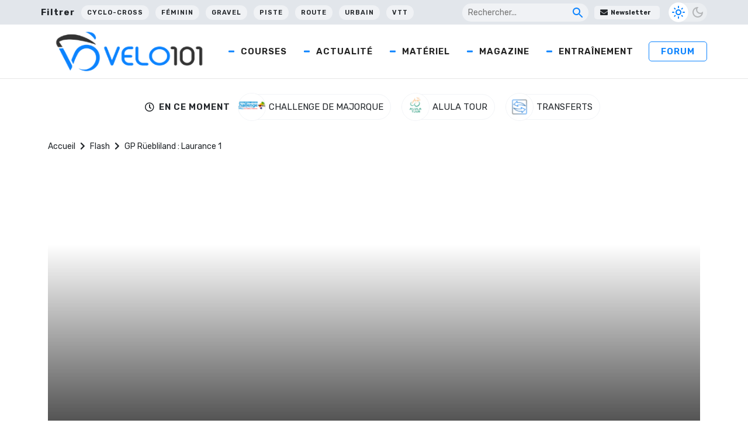

--- FILE ---
content_type: text/html; charset=UTF-8
request_url: https://www.velo101.com/actualite/flash/gp-ruebliland-laurance-1/
body_size: 25420
content:
<!DOCTYPE html>
<html lang="fr-FR">

<head>
   <!-- InMobi Choice. Consent Manager Tag v3.0 (for TCF 2.2) -->
<script type="text/javascript" async=true>
(function() {
  var host = window.location.hostname;
  var element = document.createElement('script');
  var firstScript = document.getElementsByTagName('script')[0];
  var url = 'https://cmp.inmobi.com'
    .concat('/choice/', 'gfKA5DBxJndhH', '/', host, '/choice.js?tag_version=V3');
  var uspTries = 0;
  var uspTriesLimit = 3;
  element.async = true;
  element.type = 'text/javascript';
  element.src = url;

  firstScript.parentNode.insertBefore(element, firstScript);

  function makeStub() {
    var TCF_LOCATOR_NAME = '__tcfapiLocator';
    var queue = [];
    var win = window;
    var cmpFrame;

    function addFrame() {
      var doc = win.document;
      var otherCMP = !!(win.frames[TCF_LOCATOR_NAME]);

      if (!otherCMP) {
        if (doc.body) {
          var iframe = doc.createElement('iframe');

          iframe.style.cssText = 'display:none';
          iframe.name = TCF_LOCATOR_NAME;
          doc.body.appendChild(iframe);
        } else {
          setTimeout(addFrame, 5);
        }
      }
      return !otherCMP;
    }

    function tcfAPIHandler() {
      var gdprApplies;
      var args = arguments;

      if (!args.length) {
        return queue;
      } else if (args[0] === 'setGdprApplies') {
        if (
          args.length > 3 &&
          args[2] === 2 &&
          typeof args[3] === 'boolean'
        ) {
          gdprApplies = args[3];
          if (typeof args[2] === 'function') {
            args[2]('set', true);
          }
        }
      } else if (args[0] === 'ping') {
        var retr = {
          gdprApplies: gdprApplies,
          cmpLoaded: false,
          cmpStatus: 'stub'
        };

        if (typeof args[2] === 'function') {
          args[2](retr);
        }
      } else {
        if(args[0] === 'init' && typeof args[3] === 'object') {
          args[3] = Object.assign(args[3], { tag_version: 'V3' });
        }
        queue.push(args);
      }
    }

    function postMessageEventHandler(event) {
      var msgIsString = typeof event.data === 'string';
      var json = {};

      try {
        if (msgIsString) {
          json = JSON.parse(event.data);
        } else {
          json = event.data;
        }
      } catch (ignore) {}

      var payload = json.__tcfapiCall;

      if (payload) {
        window.__tcfapi(
          payload.command,
          payload.version,
          function(retValue, success) {
            var returnMsg = {
              __tcfapiReturn: {
                returnValue: retValue,
                success: success,
                callId: payload.callId
              }
            };
            if (msgIsString) {
              returnMsg = JSON.stringify(returnMsg);
            }
            if (event && event.source && event.source.postMessage) {
              event.source.postMessage(returnMsg, '*');
            }
          },
          payload.parameter
        );
      }
    }

    while (win) {
      try {
        if (win.frames[TCF_LOCATOR_NAME]) {
          cmpFrame = win;
          break;
        }
      } catch (ignore) {}

      if (win === window.top) {
        break;
      }
      win = win.parent;
    }
    if (!cmpFrame) {
      addFrame();
      win.__tcfapi = tcfAPIHandler;
      win.addEventListener('message', postMessageEventHandler, false);
    }
  };

  makeStub();

  function makeGppStub() {
    const CMP_ID = 10;
    const SUPPORTED_APIS = [
      '2:tcfeuv2',
      '6:uspv1',
      '7:usnatv1',
      '8:usca',
      '9:usvav1',
      '10:uscov1',
      '11:usutv1',
      '12:usctv1'
    ];

    window.__gpp_addFrame = function (n) {
      if (!window.frames[n]) {
        if (document.body) {
          var i = document.createElement("iframe");
          i.style.cssText = "display:none";
          i.name = n;
          document.body.appendChild(i);
        } else {
          window.setTimeout(window.__gpp_addFrame, 10, n);
        }
      }
    };
    window.__gpp_stub = function () {
      var b = arguments;
      __gpp.queue = __gpp.queue || [];
      __gpp.events = __gpp.events || [];

      if (!b.length || (b.length == 1 && b[0] == "queue")) {
        return __gpp.queue;
      }

      if (b.length == 1 && b[0] == "events") {
        return __gpp.events;
      }

      var cmd = b[0];
      var clb = b.length > 1 ? b[1] : null;
      var par = b.length > 2 ? b[2] : null;
      if (cmd === "ping") {
        clb(
          {
            gppVersion: "1.1", // must be “Version.Subversion”, current: “1.1”
            cmpStatus: "stub", // possible values: stub, loading, loaded, error
            cmpDisplayStatus: "hidden", // possible values: hidden, visible, disabled
            signalStatus: "not ready", // possible values: not ready, ready
            supportedAPIs: SUPPORTED_APIS, // list of supported APIs
            cmpId: CMP_ID, // IAB assigned CMP ID, may be 0 during stub/loading
            sectionList: [],
            applicableSections: [-1],
            gppString: "",
            parsedSections: {},
          },
          true
        );
      } else if (cmd === "addEventListener") {
        if (!("lastId" in __gpp)) {
          __gpp.lastId = 0;
        }
        __gpp.lastId++;
        var lnr = __gpp.lastId;
        __gpp.events.push({
          id: lnr,
          callback: clb,
          parameter: par,
        });
        clb(
          {
            eventName: "listenerRegistered",
            listenerId: lnr, // Registered ID of the listener
            data: true, // positive signal
            pingData: {
              gppVersion: "1.1", // must be “Version.Subversion”, current: “1.1”
              cmpStatus: "stub", // possible values: stub, loading, loaded, error
              cmpDisplayStatus: "hidden", // possible values: hidden, visible, disabled
              signalStatus: "not ready", // possible values: not ready, ready
              supportedAPIs: SUPPORTED_APIS, // list of supported APIs
              cmpId: CMP_ID, // list of supported APIs
              sectionList: [],
              applicableSections: [-1],
              gppString: "",
              parsedSections: {},
            },
          },
          true
        );
      } else if (cmd === "removeEventListener") {
        var success = false;
        for (var i = 0; i < __gpp.events.length; i++) {
          if (__gpp.events[i].id == par) {
            __gpp.events.splice(i, 1);
            success = true;
            break;
          }
        }
        clb(
          {
            eventName: "listenerRemoved",
            listenerId: par, // Registered ID of the listener
            data: success, // status info
            pingData: {
              gppVersion: "1.1", // must be “Version.Subversion”, current: “1.1”
              cmpStatus: "stub", // possible values: stub, loading, loaded, error
              cmpDisplayStatus: "hidden", // possible values: hidden, visible, disabled
              signalStatus: "not ready", // possible values: not ready, ready
              supportedAPIs: SUPPORTED_APIS, // list of supported APIs
              cmpId: CMP_ID, // CMP ID
              sectionList: [],
              applicableSections: [-1],
              gppString: "",
              parsedSections: {},
            },
          },
          true
        );
      } else if (cmd === "hasSection") {
        clb(false, true);
      } else if (cmd === "getSection" || cmd === "getField") {
        clb(null, true);
      }
      //queue all other commands
      else {
        __gpp.queue.push([].slice.apply(b));
      }
    };
    window.__gpp_msghandler = function (event) {
      var msgIsString = typeof event.data === "string";
      try {
        var json = msgIsString ? JSON.parse(event.data) : event.data;
      } catch (e) {
        var json = null;
      }
      if (typeof json === "object" && json !== null && "__gppCall" in json) {
        var i = json.__gppCall;
        window.__gpp(
          i.command,
          function (retValue, success) {
            var returnMsg = {
              __gppReturn: {
                returnValue: retValue,
                success: success,
                callId: i.callId,
              },
            };
            event.source.postMessage(msgIsString ? JSON.stringify(returnMsg) : returnMsg, "*");
          },
          "parameter" in i ? i.parameter : null,
          "version" in i ? i.version : "1.1"
        );
      }
    };
    if (!("__gpp" in window) || typeof window.__gpp !== "function") {
      window.__gpp = window.__gpp_stub;
      window.addEventListener("message", window.__gpp_msghandler, false);
      window.__gpp_addFrame("__gppLocator");
    }
  };

  makeGppStub();

  var uspStubFunction = function() {
    var arg = arguments;
    if (typeof window.__uspapi !== uspStubFunction) {
      setTimeout(function() {
        if (typeof window.__uspapi !== 'undefined') {
          window.__uspapi.apply(window.__uspapi, arg);
        }
      }, 500);
    }
  };

  var checkIfUspIsReady = function() {
    uspTries++;
    if (window.__uspapi === uspStubFunction && uspTries < uspTriesLimit) {
      console.warn('USP is not accessible');
    } else {
      clearInterval(uspInterval);
    }
  };

  if (typeof window.__uspapi === 'undefined') {
    window.__uspapi = uspStubFunction;
    var uspInterval = setInterval(checkIfUspIsReady, 6000);
  }
})();
</script>
<!-- End InMobi Choice. Consent Manager Tag v3.0 (for TCF 2.2) -->

    <meta charset="UTF-8" />
    <meta name="viewport" content="width=device-width, initial-scale=1">
    <title>GP Rüebliland : Laurance 1 - Velo 101</title><link rel="preload" data-rocket-preload as="image" href="" fetchpriority="high">
    <meta name='robots' content='index, follow, max-image-preview:large, max-snippet:-1, max-video-preview:-1' />

	<!-- This site is optimized with the Yoast SEO Premium plugin v24.5 (Yoast SEO v24.5) - https://yoast.com/wordpress/plugins/seo/ -->
	<meta name="description" content="Tout juste remis de sa lourde chute à la Ronde des Vallées, Axel Laurance (France) s’est imposé sur la première étape du GP Rüebliland. Dans une arrivée en col, il devance au sprint l’Americain Quinn Simmons et l’Hollandais Hidde van Veenendaal. Laurance est donc le premier porteur du maillot jaune de leader. Demain, une première étape longue de 68km attend les coureurs le matin puis un CLM individuel de 9km." />
	<link rel="canonical" href="https://www.velo101.com/actualite/flash/gp-ruebliland-laurance-1/" />
	<meta property="og:locale" content="fr_FR" />
	<meta property="og:type" content="article" />
	<meta property="og:title" content="GP Rüebliland : Laurance 1" />
	<meta property="og:description" content="Tout juste remis de sa lourde chute à la Ronde des Vallées, Axel Laurance (France) s’est imposé sur la première étape du GP Rüebliland. Dans une arrivée en col, il devance au sprint l’Americain Quinn Simmons et l’Hollandais Hidde van Veenendaal. Laurance est donc le premier porteur du maillot jaune de leader. Demain, une première étape longue de 68km attend les coureurs le matin puis un CLM individuel de 9km." />
	<meta property="og:url" content="https://www.velo101.com/actualite/flash/gp-ruebliland-laurance-1/" />
	<meta property="og:site_name" content="Velo 101" />
	<meta property="article:publisher" content="https://www.facebook.com/velo101" />
	<meta property="article:modified_time" content="2022-04-15T11:49:41+00:00" />
	<meta property="og:image" content="https://photo.velo101.com/wordpress//2023/03/Paris-Nice-A.S.O._Alex_Broadway-scaled.jpg" />
	<meta property="og:image:width" content="2560" />
	<meta property="og:image:height" content="1708" />
	<meta property="og:image:type" content="image/jpeg" />
	<meta name="twitter:card" content="summary_large_image" />
	<meta name="twitter:site" content="@velo101" />
	<meta name="twitter:label1" content="Durée de lecture estimée" />
	<meta name="twitter:data1" content="1 minute" />
	<script type="application/ld+json" class="yoast-schema-graph">{"@context":"https://schema.org","@graph":[{"@type":"NewsArticle","@id":"https://www.velo101.com/actualite/flash/gp-ruebliland-laurance-1/#article","isPartOf":{"@id":"https://www.velo101.com/actualite/flash/gp-ruebliland-laurance-1/"},"author":{"name":"La Rédaction","@id":"https://www.velo101.com/#/schema/person/92ea953a47125379acc8279f0b136183"},"headline":"GP Rüebliland : Laurance 1","datePublished":"2019-08-30T15:41:55+00:00","dateModified":"2022-04-15T11:49:41+00:00","mainEntityOfPage":{"@id":"https://www.velo101.com/actualite/flash/gp-ruebliland-laurance-1/"},"wordCount":81,"commentCount":0,"publisher":{"@id":"https://www.velo101.com/#organization"},"inLanguage":"fr-FR","copyrightYear":"2019","copyrightHolder":{"@id":"https://www.velo101.com/#organization"}},{"@type":"WebPage","@id":"https://www.velo101.com/actualite/flash/gp-ruebliland-laurance-1/","url":"https://www.velo101.com/actualite/flash/gp-ruebliland-laurance-1/","name":"GP Rüebliland : Laurance 1 - Velo 101","isPartOf":{"@id":"https://www.velo101.com/#website"},"datePublished":"2019-08-30T15:41:55+00:00","dateModified":"2022-04-15T11:49:41+00:00","description":"Tout juste remis de sa lourde chute à la Ronde des Vallées, Axel Laurance (France) s’est imposé sur la première étape du GP Rüebliland. Dans une arrivée en col, il devance au sprint l’Americain Quinn Simmons et l’Hollandais Hidde van Veenendaal. Laurance est donc le premier porteur du maillot jaune de leader. Demain, une première étape longue de 68km attend les coureurs le matin puis un CLM individuel de 9km.","breadcrumb":{"@id":"https://www.velo101.com/actualite/flash/gp-ruebliland-laurance-1/#breadcrumb"},"inLanguage":"fr-FR","potentialAction":[{"@type":"ReadAction","target":["https://www.velo101.com/actualite/flash/gp-ruebliland-laurance-1/"]}]},{"@type":"BreadcrumbList","@id":"https://www.velo101.com/actualite/flash/gp-ruebliland-laurance-1/#breadcrumb","itemListElement":[{"@type":"ListItem","position":1,"name":"Accueil","item":"https://www.velo101.com/"},{"@type":"ListItem","position":2,"name":"Flash","item":"https://www.velo101.com/actualite/flash/"},{"@type":"ListItem","position":3,"name":"GP Rüebliland : Laurance 1"}]},{"@type":"WebSite","@id":"https://www.velo101.com/#website","url":"https://www.velo101.com/","name":"Velo 101","description":"Le site officiel du vélo - Cyclisme / VTT / Cyclosport / Cyclo-Cross / Gravel","publisher":{"@id":"https://www.velo101.com/#organization"},"potentialAction":[{"@type":"SearchAction","target":{"@type":"EntryPoint","urlTemplate":"https://www.velo101.com/?s={search_term_string}"},"query-input":{"@type":"PropertyValueSpecification","valueRequired":true,"valueName":"search_term_string"}}],"inLanguage":"fr-FR"},{"@type":"Organization","@id":"https://www.velo101.com/#organization","name":"Vélo 101","alternateName":"V101","url":"https://www.velo101.com/","logo":{"@type":"ImageObject","inLanguage":"fr-FR","@id":"https://www.velo101.com/#/schema/logo/image/","url":"https://photo.velo101.com/wordpress//2023/02/Velo101-symbole.jpg","contentUrl":"https://photo.velo101.com/wordpress//2023/02/Velo101-symbole.jpg","width":834,"height":760,"caption":"Vélo 101"},"image":{"@id":"https://www.velo101.com/#/schema/logo/image/"},"sameAs":["https://www.facebook.com/velo101","https://x.com/velo101","https://www.instagram.com/velo101_officiel/?hl=fr"]},{"@type":"Person","@id":"https://www.velo101.com/#/schema/person/92ea953a47125379acc8279f0b136183","name":"La Rédaction","image":{"@type":"ImageObject","inLanguage":"fr-FR","@id":"https://www.velo101.com/#/schema/person/image/","url":"https://secure.gravatar.com/avatar/8186db340a7520f09326008a2e6d228d?s=96&d=mm&r=g","contentUrl":"https://secure.gravatar.com/avatar/8186db340a7520f09326008a2e6d228d?s=96&d=mm&r=g","caption":"La Rédaction"},"sameAs":["https://www.velo101.com"]}]}</script>
	<!-- / Yoast SEO Premium plugin. -->


<link rel='dns-prefetch' href='//www.googletagmanager.com' />
<link rel='dns-prefetch' href='//use.fontawesome.com' />

<link rel="alternate" type="application/rss+xml" title="Velo 101 &raquo; Flux" href="https://www.velo101.com/feed/" />
<link data-minify="1" rel='stylesheet' id='dashicons-css' href='https://www.velo101.com/wp-content/cache/min/1/wp-includes/css/dashicons.min.css?ver=1749790800' type='text/css' media='all' />
<link data-minify="1" rel='stylesheet' id='post-views-counter-frontend-css' href='https://www.velo101.com/wp-content/cache/min/1/wp-content/plugins/post-views-counter/css/frontend.css?ver=1767363990' type='text/css' media='all' />
<style id='wp-emoji-styles-inline-css' type='text/css'>

	img.wp-smiley, img.emoji {
		display: inline !important;
		border: none !important;
		box-shadow: none !important;
		height: 1em !important;
		width: 1em !important;
		margin: 0 0.07em !important;
		vertical-align: -0.1em !important;
		background: none !important;
		padding: 0 !important;
	}
</style>
<link rel='stylesheet' id='wp-block-library-css' href='https://www.velo101.com/wp-includes/css/dist/block-library/style.min.css?ver=6.5.7' type='text/css' media='all' />
<style id='qsm-quiz-style-inline-css' type='text/css'>


</style>
<style id='classic-theme-styles-inline-css' type='text/css'>
/*! This file is auto-generated */
.wp-block-button__link{color:#fff;background-color:#32373c;border-radius:9999px;box-shadow:none;text-decoration:none;padding:calc(.667em + 2px) calc(1.333em + 2px);font-size:1.125em}.wp-block-file__button{background:#32373c;color:#fff;text-decoration:none}
</style>
<style id='global-styles-inline-css' type='text/css'>
body{--wp--preset--color--black: #000000;--wp--preset--color--cyan-bluish-gray: #abb8c3;--wp--preset--color--white: #ffffff;--wp--preset--color--pale-pink: #f78da7;--wp--preset--color--vivid-red: #cf2e2e;--wp--preset--color--luminous-vivid-orange: #ff6900;--wp--preset--color--luminous-vivid-amber: #fcb900;--wp--preset--color--light-green-cyan: #7bdcb5;--wp--preset--color--vivid-green-cyan: #00d084;--wp--preset--color--pale-cyan-blue: #8ed1fc;--wp--preset--color--vivid-cyan-blue: #0693e3;--wp--preset--color--vivid-purple: #9b51e0;--wp--preset--gradient--vivid-cyan-blue-to-vivid-purple: linear-gradient(135deg,rgba(6,147,227,1) 0%,rgb(155,81,224) 100%);--wp--preset--gradient--light-green-cyan-to-vivid-green-cyan: linear-gradient(135deg,rgb(122,220,180) 0%,rgb(0,208,130) 100%);--wp--preset--gradient--luminous-vivid-amber-to-luminous-vivid-orange: linear-gradient(135deg,rgba(252,185,0,1) 0%,rgba(255,105,0,1) 100%);--wp--preset--gradient--luminous-vivid-orange-to-vivid-red: linear-gradient(135deg,rgba(255,105,0,1) 0%,rgb(207,46,46) 100%);--wp--preset--gradient--very-light-gray-to-cyan-bluish-gray: linear-gradient(135deg,rgb(238,238,238) 0%,rgb(169,184,195) 100%);--wp--preset--gradient--cool-to-warm-spectrum: linear-gradient(135deg,rgb(74,234,220) 0%,rgb(151,120,209) 20%,rgb(207,42,186) 40%,rgb(238,44,130) 60%,rgb(251,105,98) 80%,rgb(254,248,76) 100%);--wp--preset--gradient--blush-light-purple: linear-gradient(135deg,rgb(255,206,236) 0%,rgb(152,150,240) 100%);--wp--preset--gradient--blush-bordeaux: linear-gradient(135deg,rgb(254,205,165) 0%,rgb(254,45,45) 50%,rgb(107,0,62) 100%);--wp--preset--gradient--luminous-dusk: linear-gradient(135deg,rgb(255,203,112) 0%,rgb(199,81,192) 50%,rgb(65,88,208) 100%);--wp--preset--gradient--pale-ocean: linear-gradient(135deg,rgb(255,245,203) 0%,rgb(182,227,212) 50%,rgb(51,167,181) 100%);--wp--preset--gradient--electric-grass: linear-gradient(135deg,rgb(202,248,128) 0%,rgb(113,206,126) 100%);--wp--preset--gradient--midnight: linear-gradient(135deg,rgb(2,3,129) 0%,rgb(40,116,252) 100%);--wp--preset--font-size--small: 13px;--wp--preset--font-size--medium: 20px;--wp--preset--font-size--large: 36px;--wp--preset--font-size--x-large: 42px;--wp--preset--spacing--20: 0.44rem;--wp--preset--spacing--30: 0.67rem;--wp--preset--spacing--40: 1rem;--wp--preset--spacing--50: 1.5rem;--wp--preset--spacing--60: 2.25rem;--wp--preset--spacing--70: 3.38rem;--wp--preset--spacing--80: 5.06rem;--wp--preset--shadow--natural: 6px 6px 9px rgba(0, 0, 0, 0.2);--wp--preset--shadow--deep: 12px 12px 50px rgba(0, 0, 0, 0.4);--wp--preset--shadow--sharp: 6px 6px 0px rgba(0, 0, 0, 0.2);--wp--preset--shadow--outlined: 6px 6px 0px -3px rgba(255, 255, 255, 1), 6px 6px rgba(0, 0, 0, 1);--wp--preset--shadow--crisp: 6px 6px 0px rgba(0, 0, 0, 1);}:where(.is-layout-flex){gap: 0.5em;}:where(.is-layout-grid){gap: 0.5em;}body .is-layout-flex{display: flex;}body .is-layout-flex{flex-wrap: wrap;align-items: center;}body .is-layout-flex > *{margin: 0;}body .is-layout-grid{display: grid;}body .is-layout-grid > *{margin: 0;}:where(.wp-block-columns.is-layout-flex){gap: 2em;}:where(.wp-block-columns.is-layout-grid){gap: 2em;}:where(.wp-block-post-template.is-layout-flex){gap: 1.25em;}:where(.wp-block-post-template.is-layout-grid){gap: 1.25em;}.has-black-color{color: var(--wp--preset--color--black) !important;}.has-cyan-bluish-gray-color{color: var(--wp--preset--color--cyan-bluish-gray) !important;}.has-white-color{color: var(--wp--preset--color--white) !important;}.has-pale-pink-color{color: var(--wp--preset--color--pale-pink) !important;}.has-vivid-red-color{color: var(--wp--preset--color--vivid-red) !important;}.has-luminous-vivid-orange-color{color: var(--wp--preset--color--luminous-vivid-orange) !important;}.has-luminous-vivid-amber-color{color: var(--wp--preset--color--luminous-vivid-amber) !important;}.has-light-green-cyan-color{color: var(--wp--preset--color--light-green-cyan) !important;}.has-vivid-green-cyan-color{color: var(--wp--preset--color--vivid-green-cyan) !important;}.has-pale-cyan-blue-color{color: var(--wp--preset--color--pale-cyan-blue) !important;}.has-vivid-cyan-blue-color{color: var(--wp--preset--color--vivid-cyan-blue) !important;}.has-vivid-purple-color{color: var(--wp--preset--color--vivid-purple) !important;}.has-black-background-color{background-color: var(--wp--preset--color--black) !important;}.has-cyan-bluish-gray-background-color{background-color: var(--wp--preset--color--cyan-bluish-gray) !important;}.has-white-background-color{background-color: var(--wp--preset--color--white) !important;}.has-pale-pink-background-color{background-color: var(--wp--preset--color--pale-pink) !important;}.has-vivid-red-background-color{background-color: var(--wp--preset--color--vivid-red) !important;}.has-luminous-vivid-orange-background-color{background-color: var(--wp--preset--color--luminous-vivid-orange) !important;}.has-luminous-vivid-amber-background-color{background-color: var(--wp--preset--color--luminous-vivid-amber) !important;}.has-light-green-cyan-background-color{background-color: var(--wp--preset--color--light-green-cyan) !important;}.has-vivid-green-cyan-background-color{background-color: var(--wp--preset--color--vivid-green-cyan) !important;}.has-pale-cyan-blue-background-color{background-color: var(--wp--preset--color--pale-cyan-blue) !important;}.has-vivid-cyan-blue-background-color{background-color: var(--wp--preset--color--vivid-cyan-blue) !important;}.has-vivid-purple-background-color{background-color: var(--wp--preset--color--vivid-purple) !important;}.has-black-border-color{border-color: var(--wp--preset--color--black) !important;}.has-cyan-bluish-gray-border-color{border-color: var(--wp--preset--color--cyan-bluish-gray) !important;}.has-white-border-color{border-color: var(--wp--preset--color--white) !important;}.has-pale-pink-border-color{border-color: var(--wp--preset--color--pale-pink) !important;}.has-vivid-red-border-color{border-color: var(--wp--preset--color--vivid-red) !important;}.has-luminous-vivid-orange-border-color{border-color: var(--wp--preset--color--luminous-vivid-orange) !important;}.has-luminous-vivid-amber-border-color{border-color: var(--wp--preset--color--luminous-vivid-amber) !important;}.has-light-green-cyan-border-color{border-color: var(--wp--preset--color--light-green-cyan) !important;}.has-vivid-green-cyan-border-color{border-color: var(--wp--preset--color--vivid-green-cyan) !important;}.has-pale-cyan-blue-border-color{border-color: var(--wp--preset--color--pale-cyan-blue) !important;}.has-vivid-cyan-blue-border-color{border-color: var(--wp--preset--color--vivid-cyan-blue) !important;}.has-vivid-purple-border-color{border-color: var(--wp--preset--color--vivid-purple) !important;}.has-vivid-cyan-blue-to-vivid-purple-gradient-background{background: var(--wp--preset--gradient--vivid-cyan-blue-to-vivid-purple) !important;}.has-light-green-cyan-to-vivid-green-cyan-gradient-background{background: var(--wp--preset--gradient--light-green-cyan-to-vivid-green-cyan) !important;}.has-luminous-vivid-amber-to-luminous-vivid-orange-gradient-background{background: var(--wp--preset--gradient--luminous-vivid-amber-to-luminous-vivid-orange) !important;}.has-luminous-vivid-orange-to-vivid-red-gradient-background{background: var(--wp--preset--gradient--luminous-vivid-orange-to-vivid-red) !important;}.has-very-light-gray-to-cyan-bluish-gray-gradient-background{background: var(--wp--preset--gradient--very-light-gray-to-cyan-bluish-gray) !important;}.has-cool-to-warm-spectrum-gradient-background{background: var(--wp--preset--gradient--cool-to-warm-spectrum) !important;}.has-blush-light-purple-gradient-background{background: var(--wp--preset--gradient--blush-light-purple) !important;}.has-blush-bordeaux-gradient-background{background: var(--wp--preset--gradient--blush-bordeaux) !important;}.has-luminous-dusk-gradient-background{background: var(--wp--preset--gradient--luminous-dusk) !important;}.has-pale-ocean-gradient-background{background: var(--wp--preset--gradient--pale-ocean) !important;}.has-electric-grass-gradient-background{background: var(--wp--preset--gradient--electric-grass) !important;}.has-midnight-gradient-background{background: var(--wp--preset--gradient--midnight) !important;}.has-small-font-size{font-size: var(--wp--preset--font-size--small) !important;}.has-medium-font-size{font-size: var(--wp--preset--font-size--medium) !important;}.has-large-font-size{font-size: var(--wp--preset--font-size--large) !important;}.has-x-large-font-size{font-size: var(--wp--preset--font-size--x-large) !important;}
.wp-block-navigation a:where(:not(.wp-element-button)){color: inherit;}
:where(.wp-block-post-template.is-layout-flex){gap: 1.25em;}:where(.wp-block-post-template.is-layout-grid){gap: 1.25em;}
:where(.wp-block-columns.is-layout-flex){gap: 2em;}:where(.wp-block-columns.is-layout-grid){gap: 2em;}
.wp-block-pullquote{font-size: 1.5em;line-height: 1.6;}
</style>
<link data-minify="1" rel='stylesheet' id='likebtn_style-css' href='https://www.velo101.com/wp-content/cache/min/1/wp-content/plugins/likebtn-like-button/public/css/style.css?ver=1749790800' type='text/css' media='all' />
<link data-minify="1" rel='stylesheet' id='wp-polls-css' href='https://www.velo101.com/wp-content/cache/min/1/wp-content/plugins/wp-polls/polls-css.css?ver=1749790800' type='text/css' media='all' />
<style id='wp-polls-inline-css' type='text/css'>
.wp-polls .pollbar {
	margin: 1px;
	font-size: 6px;
	line-height: 8px;
	height: 8px;
	background-image: url('https://www.velo101.com/wp-content/plugins/wp-polls/images/default/pollbg.gif');
	border: 1px solid #c8c8c8;
}

</style>
<link data-minify="1" rel='stylesheet' id='crunchify-font-awesome-css' href='https://www.velo101.com/wp-content/cache/min/1/releases/v5.14.0/css/all.css?ver=1749790801' type='text/css' media='all' />
<link rel='stylesheet' id='owl-css' href='https://www.velo101.com/wp-content/themes/Velo101/css/owl.carousel.min.css?ver=6.5.7' type='text/css' media='all' />
<link data-minify="1" rel='stylesheet' id='style-css' href='https://www.velo101.com/wp-content/cache/min/1/wp-content/themes/Velo101/style.css?ver=1749790801' type='text/css' media='all' />
<link rel='stylesheet' id='winamaz-jquery.modal-css' href='https://www.velo101.com/wp-content/plugins/winamaz/core/assets/vendor/modal/jquery.modal.min.css?ver=6.5.7' type='text/css' media='all' />
<link rel='stylesheet' id='winamaz-tooltipster.bundle-css' href='https://www.velo101.com/wp-content/plugins/winamaz/core/assets/vendor/tooltip/tooltipster.bundle.min.css?ver=6.5.7' type='text/css' media='all' />
<link data-minify="1" rel='stylesheet' id='winamaz-main-css' href='https://www.velo101.com/wp-content/cache/min/1/wp-content/plugins/winamaz/core/assets/front/css/style.css?ver=1749790801' type='text/css' media='all' />
<script type="text/javascript" id="likebtn_frontend-js-extra">
/* <![CDATA[ */
var likebtn_eh_data = {"ajaxurl":"https:\/\/www.velo101.com\/wp-admin\/admin-ajax.php","security":"77fc873a95"};
/* ]]> */
</script>
<script data-minify="1" type="text/javascript" src="https://www.velo101.com/wp-content/cache/min/1/wp-content/plugins/likebtn-like-button/public/js/frontend.js?ver=1749790801" id="likebtn_frontend-js"></script>
<script type="text/javascript" src="https://www.velo101.com/wp-includes/js/jquery/jquery.min.js?ver=3.7.1" id="jquery-core-js"></script>
<script type="text/javascript" src="https://www.velo101.com/wp-includes/js/jquery/jquery-migrate.min.js?ver=3.4.1" id="jquery-migrate-js"></script>

<!-- Extrait de code de la balise Google (gtag.js) ajouté par Site Kit -->
<!-- Extrait Google Analytics ajouté par Site Kit -->
<script type="text/javascript" src="https://www.googletagmanager.com/gtag/js?id=G-H1V9QRT768" id="google_gtagjs-js" async></script>
<script type="text/javascript" id="google_gtagjs-js-after">
/* <![CDATA[ */
window.dataLayer = window.dataLayer || [];function gtag(){dataLayer.push(arguments);}
gtag("set","linker",{"domains":["www.velo101.com"]});
gtag("js", new Date());
gtag("set", "developer_id.dZTNiMT", true);
gtag("config", "G-H1V9QRT768");
/* ]]> */
</script>
<link rel="https://api.w.org/" href="https://www.velo101.com/wp-json/" /><link rel="alternate" type="application/json" href="https://www.velo101.com/wp-json/wp/v2/flash/121574" /><link rel="EditURI" type="application/rsd+xml" title="RSD" href="https://www.velo101.com/xmlrpc.php?rsd" />
<meta name="generator" content="WordPress 6.5.7" />
<link rel='shortlink' href='https://www.velo101.com/?p=121574' />
<meta name="generator" content="Site Kit by Google 1.170.0" />
<style type="text/css">

/* ----------------------------- */
/* customcss */
/* ----------------------------- */

/* ----------------------------- */
/* stars */
/* ----------------------------- */

/* ----------------------------- */
/* text */
/* ----------------------------- */

/* ----------------------------- */
/* promo */
/* ----------------------------- */

/* ----------------------------- */
/* box */
/* ----------------------------- */

/* ----------------------------- */
/* notice */
/* ----------------------------- */


/* ----------------------------- */
/* panel */
/* ----------------------------- */

/* ----------------------------- */
/* image */
/* ----------------------------- */


/* ----------------------------- */
/* amazon */
/* ----------------------------- */



/* ----------------------------- */
/* affiliate */
/* ----------------------------- */



/* ----------------------------- */
/* table */
/* ----------------------------- */











</style>      <meta name="onesignal" content="wordpress-plugin"/>
            <script>

      window.OneSignalDeferred = window.OneSignalDeferred || [];

      OneSignalDeferred.push(function(OneSignal) {
        var oneSignal_options = {};
        window._oneSignalInitOptions = oneSignal_options;

        oneSignal_options['serviceWorkerParam'] = { scope: '/wp-content/plugins/onesignal-free-web-push-notifications/sdk_files/push/onesignal/' };
oneSignal_options['serviceWorkerPath'] = 'OneSignalSDKWorker.js';

        OneSignal.Notifications.setDefaultUrl("https://www.velo101.com");

        oneSignal_options['wordpress'] = true;
oneSignal_options['appId'] = 'fa9efced-7f4a-4e6d-89dc-8d36f12efe9d';
oneSignal_options['allowLocalhostAsSecureOrigin'] = true;
oneSignal_options['welcomeNotification'] = { };
oneSignal_options['welcomeNotification']['title'] = "";
oneSignal_options['welcomeNotification']['message'] = "Merci pour votre inscription !";
oneSignal_options['path'] = "https://www.velo101.com/wp-content/plugins/onesignal-free-web-push-notifications/sdk_files/";
oneSignal_options['safari_web_id'] = "web.onesignal.auto.0b751c21-4ab5-448f-a888-cd2e20e2cfd5";
oneSignal_options['promptOptions'] = { };
oneSignal_options['promptOptions']['actionMessage'] = "Rejoignez-nous pour les dernières news ! Vous pouvez vous désinscrire quand vous voulez.";
oneSignal_options['promptOptions']['acceptButtonText'] = "J'accepte";
oneSignal_options['promptOptions']['cancelButtonText'] = "Non merci";
oneSignal_options['notifyButton'] = { };
oneSignal_options['notifyButton']['enable'] = true;
oneSignal_options['notifyButton']['position'] = 'bottom-right';
oneSignal_options['notifyButton']['theme'] = 'inverse';
oneSignal_options['notifyButton']['size'] = 'medium';
oneSignal_options['notifyButton']['displayPredicate'] = function() {
              return !OneSignal.User.PushSubscription.optedIn;
            };
oneSignal_options['notifyButton']['showCredit'] = false;
oneSignal_options['notifyButton']['text'] = {};
oneSignal_options['notifyButton']['text']['tip.state.unsubscribed'] = 'S&#039;inscrire aux notifications';
oneSignal_options['notifyButton']['text']['tip.state.subscribed'] = 'Vous êtes inscrit à nos notifications';
oneSignal_options['notifyButton']['text']['tip.state.blocked'] = 'Vous avez bloqué les notifications';
oneSignal_options['notifyButton']['text']['message.action.subscribed'] = 'Merci pour votre inscription !';
oneSignal_options['notifyButton']['text']['message.action.resubscribed'] = 'Vous êtes à nouveau inscrit à nos notifications';
oneSignal_options['notifyButton']['text']['message.action.unsubscribed'] = 'Vous ne recevrez plus de notifications';
oneSignal_options['notifyButton']['text']['dialog.main.title'] = 'Gérer les options';
oneSignal_options['notifyButton']['text']['dialog.main.button.subscribe'] = 'S&#039;inscrire';
oneSignal_options['notifyButton']['text']['dialog.main.button.unsubscribe'] = 'Se désinscrire';
oneSignal_options['notifyButton']['text']['dialog.blocked.title'] = 'Débloquer les notifications';
oneSignal_options['notifyButton']['text']['dialog.blocked.message'] = 'Suivez ces instructions pour vous inscrire aux notifications';
              OneSignal.init(window._oneSignalInitOptions);
              OneSignal.Slidedown.promptPush()      });

      function documentInitOneSignal() {
        var oneSignal_elements = document.getElementsByClassName("OneSignal-prompt");

        var oneSignalLinkClickHandler = function(event) { OneSignal.Notifications.requestPermission(); event.preventDefault(); };        for(var i = 0; i < oneSignal_elements.length; i++)
          oneSignal_elements[i].addEventListener('click', oneSignalLinkClickHandler, false);
      }

      if (document.readyState === 'complete') {
           documentInitOneSignal();
      }
      else {
           window.addEventListener("load", function(event){
               documentInitOneSignal();
          });
      }
    </script>

<!-- Extrait Google Tag Manager ajouté par Site Kit -->
<script type="text/javascript">
/* <![CDATA[ */

			( function( w, d, s, l, i ) {
				w[l] = w[l] || [];
				w[l].push( {'gtm.start': new Date().getTime(), event: 'gtm.js'} );
				var f = d.getElementsByTagName( s )[0],
					j = d.createElement( s ), dl = l != 'dataLayer' ? '&l=' + l : '';
				j.async = true;
				j.src = 'https://www.googletagmanager.com/gtm.js?id=' + i + dl;
				f.parentNode.insertBefore( j, f );
			} )( window, document, 'script', 'dataLayer', 'GTM-PJQ2BK3' );
			
/* ]]> */
</script>

<!-- End Google Tag Manager snippet added by Site Kit -->
<link rel="icon" href="https://photo.velo101.com/wordpress//2022/03/icone-velo-48x48.png" sizes="32x32" />
<link rel="icon" href="https://photo.velo101.com/wordpress//2022/03/icone-velo.png" sizes="192x192" />
<link rel="apple-touch-icon" href="https://photo.velo101.com/wordpress//2022/03/icone-velo.png" />
<meta name="msapplication-TileImage" content="https://photo.velo101.com/wordpress//2022/03/icone-velo.png" />
		<style type="text/css" id="wp-custom-css">
			.primary-menu-container li {padding:0 !important;}
.primary-menu-container a {padding:10px !important;}		</style>
		<noscript><style id="rocket-lazyload-nojs-css">.rll-youtube-player, [data-lazy-src]{display:none !important;}</style></noscript>    


    <script>
        var optidigitalQueue = optidigitalQueue || {};
        optidigitalQueue.cmd = optidigitalQueue.cmd || [];
    </script>
    <script type='text/javascript' id='optidigital-ad-init' async config='{"adUnit": "/22474532520/velo101.com/flashs"}' src='//scripts.opti-digital.com/tags/?site=velo101'></script>
            <script type="text/javascript">
            window._taboola = window._taboola || [];
            _taboola.push({article:'auto'});
            !function (e, f, u, i) {
                if (!document.getElementById(i)){
                    e.async = 1;
                    e.src = u;
                    e.id = i;
                    f.parentNode.insertBefore(e, f);
                }
            }(document.createElement('script'),
                document.getElementsByTagName('script')[0],
                '//cdn.taboola.com/libtrc/velo101/loader.js',
                'tb_loader_script');
            if(window.performance && typeof window.performance.mark == 'function')
            {window.performance.mark('tbl_ic');}
        </script>
    <style id="rocket-lazyrender-inline-css">[data-wpr-lazyrender] {content-visibility: auto;}</style><meta name="generator" content="WP Rocket 3.18.3" data-wpr-features="wpr_minify_js wpr_lazyload_images wpr_automatic_lazy_rendering wpr_oci wpr_minify_css wpr_preload_links wpr_desktop" /></head>
<body class="flash-template-default single single-flash postid-121574 single-format-standard has-winamaz">
<header  class="header">
    <div  class="container-fluid newsletter">
        <div  class="container p-0">
            <div  class="row">
                <div class="col-xl-12 liste">
                    
                    <div class="primary-menu-container"><ul><p>Filtrer</p><li id="menu-item-165677" class="menu-item menu-item-type-taxonomy menu-item-object-pratique menu-item-165677"><a href="https://www.velo101.com/pratique/tout-sur-le-cyclo-cross/">Cyclo-cross</a></li>
<li id="menu-item-165678" class="menu-item menu-item-type-taxonomy menu-item-object-pratique menu-item-165678"><a href="https://www.velo101.com/pratique/tout-sur-le-cyclisme-feminin/">Féminin</a></li>
<li id="menu-item-165680" class="menu-item menu-item-type-taxonomy menu-item-object-pratique menu-item-165680"><a href="https://www.velo101.com/pratique/tout-sur-le-gravel/">Gravel</a></li>
<li id="menu-item-165679" class="menu-item menu-item-type-taxonomy menu-item-object-pratique menu-item-165679"><a href="https://www.velo101.com/pratique/tout-sur-le-cyclisme-sur-piste/">Piste</a></li>
<li id="menu-item-165675" class="menu-item menu-item-type-taxonomy menu-item-object-pratique menu-item-165675"><a href="https://www.velo101.com/pratique/tout-sur-le-cyclisme-sur-route/">Route</a></li>
<li id="menu-item-165681" class="menu-item menu-item-type-taxonomy menu-item-object-pratique menu-item-165681"><a href="https://www.velo101.com/pratique/tout-sur-le-velo-urbain/">Urbain</a></li>
<li id="menu-item-165676" class="menu-item menu-item-type-taxonomy menu-item-object-pratique menu-item-165676"><a href="https://www.velo101.com/pratique/tout-sur-le-vtt/">VTT</a></li>
</ul></div>
                    <div class="content">
                        <form role="search" method="get" action="https://www.velo101.com">
                            <input type="text" name="s" placeholder="Rechercher...">
                                                        <button type="submit">
                                <img width="18" height="18" src="https://www.velo101.com/wp-content/themes/Velo101/images/search.png" />
                            </button>
                        </form>
                        <a class="newsletter filtre" href="#newsletter">
                            <i class="fas fa-envelope"></i>
                            <p>Newsletter</p>
                        </a>
                        <div class="mode-dark" data-mode="day">
                            <div class="circle"></div>
                            <div class="sun">
                                <img src="https://www.velo101.com/wp-content/themes/Velo101/images/light_mode.png" class="clair" />
                            </div>
                            <div class="moon">
                                <img src="https://www.velo101.com/wp-content/themes/Velo101/images/dark_mode.png" class="clair" />
                            </div>
                        </div>
                    </div>
                </div>
            </div>
        </div>
    </div>
    <nav class="navbar navbar-expand-xl navbar-light p-0">
        <div class="container ps-0 pe-0">
            <div class="mode-dark d-xl-none me-3" data-mode="day">
                <div class="circle"></div>
                <div class="sun">
                    <img src="https://www.velo101.com/wp-content/themes/Velo101/images/light_mode.png" class="clair" />
                </div>
                <div class="moon">
                    <img src="https://www.velo101.com/wp-content/themes/Velo101/images/dark_mode.png" class="clair" />
                </div>
            </div>
            <a href="https://www.velo101.com" class="navbar-brand text-center mx-auto">
                <img width="321" height="83" src="https://www.velo101.com/wp-content/themes/Velo101/images/logo.png" id="light" />
                <img width="321" height="83" src="data:image/svg+xml,%3Csvg%20xmlns='http://www.w3.org/2000/svg'%20viewBox='0%200%20321%2083'%3E%3C/svg%3E" id="dark" data-lazy-src="https://www.velo101.com/wp-content/themes/Velo101/images/velo-logo-blanc.png" /><noscript><img width="321" height="83" src="https://www.velo101.com/wp-content/themes/Velo101/images/velo-logo-blanc.png" id="dark" /></noscript>
            </a>
            <button class="navbar-toggler collapsed" type="button" data-bs-toggle="collapse" data-bs-target="#navbarSupportedContent" aria-controls="navbarSupportedContent" aria-expanded="false" aria-label="Toggle navigation">
                <div class="navbar-toggler-icon">
                </div>
                <div class="navbar-toggler-text">
                    MENU
                </div>
            </button>
            <form role="search" method="get" action="https://www.velo101.com">
                <input type="text" name="s" placeholder="Rechercher...">
                <button type="submit">
                    <img src="https://www.velo101.com/wp-content/themes/Velo101/images/search.png" />
                </button>
            </form>
            <div class="collapse navbar-collapse" id="navbarSupportedContent">
                                    <ul class="navbar-nav ms-auto mb-2 mb-lg-0 align-items-center d-none d-xl-flex">
                                                    <li id="menu-item" class="actualite">
                                                                    <a href="https://www.velo101.com/courses/" class="nav-link" target="">
                                        Courses                                        <span></span>
                                    </a>
                                                                                                    <div class="mega-box">
                                        <div  class="container">
                                            <div  class="row justify-content-center">
                                                <div class="header">
                                                    <div class="h3">Courses</div>
                                                </div>
                                                <div class="col-xl-4 col-md-4">
                                                    <ul class="mega-links p-0">
                                                                                                                    <a href=" https://www.velo101.com/courses/">
                                                                Toutes les courses                                                             </a>
                                                                                                                                                                                                                                            <li class="nav-item">
                                                                    <a href="https://www.velo101.com/course-cycliste/tour-de-france/">
                                                                        Tour de France                                                                    </a>
                                                                </li>
                                                                                                                            <li class="nav-item">
                                                                    <a href="https://www.velo101.com/course-cycliste/giro-tour-ditalie/">
                                                                        Giro d'Italia                                                                    </a>
                                                                </li>
                                                                                                                            <li class="nav-item">
                                                                    <a href="https://www.velo101.com/course-cycliste/la-vuelta/">
                                                                        La Vuelta                                                                    </a>
                                                                </li>
                                                                                                                            <li class="nav-item">
                                                                    <a href="https://www.velo101.com/courses/">
                                                                        Toutes les courses                                                                    </a>
                                                                </li>
                                                                                                                            <li class="nav-item">
                                                                    <a href="">
                                                                                                                                            </a>
                                                                </li>
                                                                                                                            <li class="nav-item">
                                                                    <a href="">
                                                                                                                                            </a>
                                                                </li>
                                                                                                                                                                        </ul>
                                                </div>
                                                <div class="col-xl-4 col-md-4">
                                                    <ul class="p-0">
                                                                                                                    <a href="https://www.velo101.com/pratique/tout-sur-le-cyclisme-feminin/">
                                                                Toutes les courses Féminines                                                             </a>
                                                                                                                                                                                                                                            <li class="nav-item">
                                                                    <a href="https://www.velo101.com/course-cycliste/cyclisme-amateur/">
                                                                        Cyclisme amateur                                                                    </a>
                                                                </li>
                                                                                                                            <li class="nav-item">
                                                                    <a href="https://www.velo101.com/course-cycliste/cyclosport/">
                                                                        Cyclosport                                                                    </a>
                                                                </li>
                                                                                                                                                                        </ul>
                                                    <ul class="p-0 mt-4">
                                                                                                                    <a href="https://www.velo101.com/forum/calendar/">
                                                                Calendriers des épreuves                                                             </a>
                                                                                                                                                                                                                                            <li class="nav-item">
                                                                    <a href="https://www.velo101.com/forum/calendar/7-calendrier-pro-femmes-2023/">
                                                                        Calendrier Pro Femmes 2025                                                                    </a>
                                                                </li>
                                                                                                                            <li class="nav-item">
                                                                    <a href="https://www.velo101.com/forum/calendar/4-calendrier-pro-hommes-2023/">
                                                                        Calendrier Pro Hommes 2025                                                                    </a>
                                                                </li>
                                                                                                                                                                        </ul>
                                                </div>
                                                <div class="col-xl-4 col-md-4">
                                                    <ul>
                                                                                                                                                                                                                                            <li class="nav-item">
                                                                    <a href="https://www.velo101.com/forum/calendar/7-calendrier-pro-femmes-2023/">
                                                                        Calendrier Pro Femmes 2025                                                                    </a>
                                                                </li>
                                                                                                                            <li class="nav-item">
                                                                    <a href="https://www.velo101.com/forum/calendar/4-calendrier-pro-hommes-2023/">
                                                                        Calendrier Pro Hommes 2025                                                                    </a>
                                                                </li>
                                                                                                                                                                        </ul>
                                                    <ul class="mt-4">
                                                                                                                                                                    </ul>
                                                    <ul class="mt-4">
                                                                                                                                                                    </ul>
                                                </div>
                                            </div>
                                        </div>
                                    </div>
                                                            </li>
                                                    <li id="menu-item" class="actualite">
                                                                    <a href="https://www.velo101.com/actualite/" class="nav-link" target="">
                                        Actualité                                        <span></span>
                                    </a>
                                                                                                    <div class="mega-box">
                                        <div  class="container">
                                            <div class="row justify-content-center">
                                                <div class="header">
                                                    <div class="h3">Actualité</div>
                                                </div>
                                                <div class="col-xl-4 col-md-4">
                                                    <ul class="mega-links p-0">
                                                                                                                    <a href="https://www.velo101.com/actualite/cyclisme/">
                                                                Actu cyclisme                                                            </a>
                                                                                                                                                                                                                                            <li class="nav-item">
                                                                    <a href="https://www.velo101.com/course-cycliste/jeux-olympiques/">
                                                                        Jeux Olympiques                                                                    </a>
                                                                </li>
                                                                                                                            <li class="nav-item">
                                                                    <a href="https://www.velo101.com/course-cycliste/cyclosport/">
                                                                        Cyclosport                                                                    </a>
                                                                </li>
                                                                                                                            <li class="nav-item">
                                                                    <a href="https://www.velo101.com/course-cycliste/cyclisme-amateur/">
                                                                        Amateur                                                                    </a>
                                                                </li>
                                                                                                                            <li class="nav-item">
                                                                    <a href="https://www.velo101.com/forum/calendar/">
                                                                        Calendrier                                                                    </a>
                                                                </li>
                                                                                                                                                                        </ul>
                                                </div>
                                                <div class="col-xl-4 col-md-4">
                                                    <ul class="p-0">
                                                                                                                    <a href="https://www.velo101.com/course-cycliste/cyclisme-sur-piste/">
                                                                Actu Cyclisme sur piste                                                            </a>
                                                                                                                                                                                                                                            <li class="nav-item">
                                                                    <a href="https://www.velo101.com/course-cycliste/championnat-de-france-cyclisme-sur-piste/">
                                                                        Championnat de France                                                                    </a>
                                                                </li>
                                                                                                                            <li class="nav-item">
                                                                    <a href="https://www.velo101.com/course-cycliste/championnat-du-monde-cyclisme-sur-piste/">
                                                                        Championnat du monde                                                                    </a>
                                                                </li>
                                                                                                                                                                        </ul>
                                                    <ul class="p-0 mt-4">
                                                                                                                    <a href="https://www.velo101.com/forum/calendar">
                                                                Calendrier                                                            </a>
                                                                                                                                                                                                                                            <li class="nav-item">
                                                                    <a href="https://www.velo101.com/forum/calendar/4-calendrier-pro-hommes-2023/">
                                                                        Calendrier Pros 2024                                                                    </a>
                                                                </li>
                                                                                                                            <li class="nav-item">
                                                                    <a href="https://www.velo101.com/forum/calendar/1-calendrier-cyclosport/">
                                                                        Calendrier Cyclosport                                                                    </a>
                                                                </li>
                                                                                                                            <li class="nav-item">
                                                                    <a href="https://www.velo101.com/forum/calendar/2-calendrier-vtt/">
                                                                        Calendrier VTT                                                                    </a>
                                                                </li>
                                                                                                                                                                        </ul>
                                                </div>
                                                <div class="col-xl-4 col-md-4">
                                                    <ul>
                                                                                                                    <a href="https://www.velo101.com/pratique/tout-sur-le-vtt/">
                                                                Actu VTT                                                            </a>
                                                                                                                                                                                                                                            <li class="nav-item">
                                                                    <a href="https://www.velo101.com/forum/calendar/4-calendrier-pro-hommes-2023/">
                                                                        Calendrier Pros 2024                                                                    </a>
                                                                </li>
                                                                                                                            <li class="nav-item">
                                                                    <a href="https://www.velo101.com/forum/calendar/1-calendrier-cyclosport/">
                                                                        Calendrier Cyclosport                                                                    </a>
                                                                </li>
                                                                                                                            <li class="nav-item">
                                                                    <a href="https://www.velo101.com/forum/calendar/2-calendrier-vtt/">
                                                                        Calendrier VTT                                                                    </a>
                                                                </li>
                                                                                                                                                                        </ul>
                                                    <ul class="mt-4">
                                                                                                                    <a href="https://www.velo101.com/pratique/tout-sur-le-cyclo-cross/">
                                                                Actu Cyclo-cross                                                            </a>
                                                                                                                                                                    </ul>
                                                    <ul class="mt-4">
                                                                                                                    <a href="https://www.velo101.com/pratique/tout-sur-le-gravel/">
                                                                Actu Gravel                                                            </a>
                                                                                                                                                                    </ul>
                                                </div>
                                            </div>
                                        </div>
                                    </div>
                                                            </li>
                                                    <li id="menu-item" class="position-relative">
                                                                    <a href="https://www.velo101.com/materiels/" class="nav-link" target="">
                                        Matériel                                        <span></span>
                                    </a>
                                                                                                                                        <ul class="sub-menu">
                                                                                    <li>
                                                <a href="https://www.velo101.com/type-test/nouveaute/">
                                                    Nouveautés                                                </a>
                                            </li>
                                                                                    <li>
                                                <a href="https://www.velo101.com/type-test/velo/">
                                                    Tests vélos                                                </a>
                                            </li>
                                                                                    <li>
                                                <a href="https://www.velo101.com/type-test/materiel/">
                                                    Tests matériel                                                </a>
                                            </li>
                                                                                    <li>
                                                <a href="https://www.velo101.com/type-test/textile/">
                                                    Tests textiles                                                </a>
                                            </li>
                                                                                    <li>
                                                <a href="https://www.velo101.com/type-test/accessoire/">
                                                    Tests accessoires                                                </a>
                                            </li>
                                                                            </ul>
                                                                                                </li>
                                                    <li id="menu-item" class="position-relative">
                                                                    <a href="https://www.velo101.com/magazines/" class="nav-link" target="">
                                        Magazine                                        <span></span>
                                    </a>
                                                                                                                                        <ul class="sub-menu">
                                                                                    <li>
                                                <a href="">
                                                                                                    </a>
                                            </li>
                                                                                    <li>
                                                <a href="https://www.velo101.com/type-magazine/chronique/">
                                                    Chroniques                                                </a>
                                            </li>
                                                                                    <li>
                                                <a href="https://www.velo101.com/type-magazine/edito/">
                                                    Editos                                                </a>
                                            </li>
                                                                                    <li>
                                                <a href="https://www.velo101.com/decouverte/">
                                                    Découverte                                                </a>
                                            </li>
                                                                            </ul>
                                                                                                </li>
                                                    <li id="menu-item" class="position-relative">
                                                                    <a href="https://www.velo101.com/entrainements/" class="nav-link" target="">
                                        Entraînement                                        <span></span>
                                    </a>
                                                                                                                                        <ul class="sub-menu">
                                                                                    <li>
                                                <a href="https://www.velo101.com/type-entrainement/programmes-et-techniques/">
                                                    Programmes & techniques                                                </a>
                                            </li>
                                                                                    <li>
                                                <a href="https://www.velo101.com/type-entrainement/sante/">
                                                    Santé                                                </a>
                                            </li>
                                                                                    <li>
                                                <a href="https://www.velo101.com/type-entrainement/nutrition/">
                                                    Nutrition                                                </a>
                                            </li>
                                                                            </ul>
                                                                                                </li>
                                                <li id="menu-item" class="position-relative ms-3">
                            <a href="https://forum.velo101.com/" class="nav-link" target="_blank">
                                Forum
                                <span></span>
                            </a>
                        </li>
                    </ul>
                                <div class="accordion d-xl-none" id="port-accordion">
                                                                                                                                                            <div class="accordion-item">
                                    <div class="h2 accordion-header">
                                                                                    <button class="accordion-button title collapsed" type="button" data-bs-toggle="collapse" data-bs-target="#collapse-1" aria-expanded="false" aria-controls="collapse-1">
                                                <a href="https://www.velo101.com/courses/" target="">
                                                    Courses                                                </a>
                                            </button>
                                                                            </div>
                                    <div id="collapse-1" class="accordion-collapse collapse" data-bs-parent="#port-accordion">
                                        <div class="accordion-body p-0" data-hotspot="1">
                                                                                            <div class="accordion" id="port-accordion-1">
                                                    <div class="accordion-item">
                                                        <div class="accordion-header h2">
                                                                                                                            <button class="accordion-button collapsed" type="button" data-bs-toggle="collapse" data-bs-target="#collapse-sous-menu-1" aria-expanded="false" aria-controls="collapse-sous-menu-1">
                                                                    Toutes les courses                                                                 </button>
                                                                                                                    </div>
                                                        <div id="collapse-sous-menu-1" class="accordion-collapse collapse"  data-bs-parent="#port-accordion-1">
                                                            <div class="accordion-body pt-0 pb-0">
                                                                                                                                    <ul class="m-0">
                                                                                                                                                    <li class="nav-item">
                                                                                <a href="https://www.velo101.com/course-cycliste/tour-de-france/">
                                                                                    Tour de France                                                                                </a>
                                                                            </li>
                                                                                                                                                    <li class="nav-item">
                                                                                <a href="https://www.velo101.com/course-cycliste/giro-tour-ditalie/">
                                                                                    Giro d'Italia                                                                                </a>
                                                                            </li>
                                                                                                                                                    <li class="nav-item">
                                                                                <a href="https://www.velo101.com/course-cycliste/la-vuelta/">
                                                                                    La Vuelta                                                                                </a>
                                                                            </li>
                                                                                                                                                    <li class="nav-item">
                                                                                <a href="https://www.velo101.com/courses/">
                                                                                    Toutes les courses                                                                                </a>
                                                                            </li>
                                                                                                                                                    <li class="nav-item">
                                                                                <a href="">
                                                                                                                                                                    </a>
                                                                            </li>
                                                                                                                                                    <li class="nav-item">
                                                                                <a href="">
                                                                                                                                                                    </a>
                                                                            </li>
                                                                                                                                            </ul>
                                                                                                                            </div>
                                                        </div>
                                                    </div>
                                                    <div class="accordion-item">
                                                        <div class="accordion-header h2">
                                                                                                                            <button class="accordion-button collapsed" type="button" data-bs-toggle="collapse" data-bs-target="#collapse-sous-menu-2" aria-expanded="false" aria-controls="collapse-sous-menu-2">
                                                                    Toutes les courses Féminines                                                                 </button>
                                                                                                                    </div>
                                                        <div id="collapse-sous-menu-2" class="accordion-collapse collapse"  data-bs-parent="#port-accordion-1">
                                                            <div class="accordion-body pt-0 pb-0">
                                                                                                                                    <ul class="m-0">
                                                                                                                                                    <li class="nav-item">
                                                                                <a href="">
                                                                                                                                                                    </a>
                                                                            </li>
                                                                                                                                                    <li class="nav-item">
                                                                                <a href="">
                                                                                                                                                                    </a>
                                                                            </li>
                                                                                                                                            </ul>
                                                                                                                            </div>
                                                        </div>
                                                    </div>
                                                    <div class="accordion-item">
                                                        <div class="accordion-header h2">
                                                                                                                            <button class="accordion-button collapsed" type="button" data-bs-toggle="collapse" data-bs-target="#collapse-sous-menu-3" aria-expanded="false" aria-controls="collapse-sous-menu-3">
                                                                    Calendriers des épreuves                                                                 </button>
                                                                                                                    </div>
                                                        <div id="collapse-sous-menu-3" class="accordion-collapse collapse"  data-bs-parent="#port-accordion-1">
                                                            <div class="accordion-body pt-0 pb-0">
                                                                                                                                    <ul class="m-0">
                                                                                                                                                    <li class="nav-item">
                                                                                <a href="">
                                                                                                                                                                    </a>
                                                                            </li>
                                                                                                                                                    <li class="nav-item">
                                                                                <a href="">
                                                                                                                                                                    </a>
                                                                            </li>
                                                                                                                                            </ul>
                                                                                                                            </div>
                                                        </div>
                                                    </div>
                                                    <div class="accordion-item">
                                                        <div class="accordion-header h2">
                                                                                                                    </div>
                                                        <div id="collapse-sous-menu-4" class="accordion-collapse collapse"  data-bs-parent="#port-accordion-1">
                                                            <div class="accordion-body pt-0 pb-0">
                                                                                                                                    <ul class="m-0">
                                                                                                                                                    <li class="nav-item">
                                                                                <a href="">
                                                                                                                                                                    </a>
                                                                            </li>
                                                                                                                                            </ul>
                                                                                                                            </div>
                                                        </div>
                                                    </div>
                                                    <div class="accordion-item">
                                                        <div class="accordion-header h2">
                                                                                                                    </div>
                                                        <div id="collapse-sous-menu-5" class="accordion-collapse collapse"  data-bs-parent="#port-accordion-1">
                                                            <div class="accordion-body pt-0 pb-0">
                                                                                                                            </div>
                                                        </div>
                                                    </div>
                                                </div>
                                                                                    </div>
                                    </div>
                                </div>
                                                                                                                                            <div class="accordion-item">
                                    <div class="h2 accordion-header">
                                                                                    <button class="accordion-button title collapsed" type="button" data-bs-toggle="collapse" data-bs-target="#collapse-2" aria-expanded="false" aria-controls="collapse-2">
                                                <a href="https://www.velo101.com/actualite/" target="">
                                                    Actualité                                                </a>
                                            </button>
                                                                            </div>
                                    <div id="collapse-2" class="accordion-collapse collapse" data-bs-parent="#port-accordion">
                                        <div class="accordion-body p-0" data-hotspot="1">
                                                                                            <div class="accordion" id="port-accordion-2">
                                                    <div class="accordion-item">
                                                        <div class="accordion-header h2">
                                                                                                                            <button class="accordion-button collapsed" type="button" data-bs-toggle="collapse" data-bs-target="#collapse-sous-menu-1" aria-expanded="false" aria-controls="collapse-sous-menu-1">
                                                                    Actu cyclisme                                                                </button>
                                                                                                                    </div>
                                                        <div id="collapse-sous-menu-1" class="accordion-collapse collapse"  data-bs-parent="#port-accordion-2">
                                                            <div class="accordion-body pt-0 pb-0">
                                                                                                                                    <ul class="m-0">
                                                                                                                                                    <li class="nav-item">
                                                                                <a href="https://www.velo101.com/course-cycliste/jeux-olympiques/">
                                                                                    Jeux Olympiques                                                                                </a>
                                                                            </li>
                                                                                                                                                    <li class="nav-item">
                                                                                <a href="https://www.velo101.com/course-cycliste/cyclosport/">
                                                                                    Cyclosport                                                                                </a>
                                                                            </li>
                                                                                                                                                    <li class="nav-item">
                                                                                <a href="https://www.velo101.com/course-cycliste/cyclisme-amateur/">
                                                                                    Amateur                                                                                </a>
                                                                            </li>
                                                                                                                                                    <li class="nav-item">
                                                                                <a href="https://www.velo101.com/forum/calendar/">
                                                                                    Calendrier                                                                                </a>
                                                                            </li>
                                                                                                                                            </ul>
                                                                                                                            </div>
                                                        </div>
                                                    </div>
                                                    <div class="accordion-item">
                                                        <div class="accordion-header h2">
                                                                                                                            <button class="accordion-button collapsed" type="button" data-bs-toggle="collapse" data-bs-target="#collapse-sous-menu-2" aria-expanded="false" aria-controls="collapse-sous-menu-2">
                                                                    Actu Cyclisme sur piste                                                                </button>
                                                                                                                    </div>
                                                        <div id="collapse-sous-menu-2" class="accordion-collapse collapse"  data-bs-parent="#port-accordion-2">
                                                            <div class="accordion-body pt-0 pb-0">
                                                                                                                                    <ul class="m-0">
                                                                                                                                                    <li class="nav-item">
                                                                                <a href="">
                                                                                                                                                                    </a>
                                                                            </li>
                                                                                                                                                    <li class="nav-item">
                                                                                <a href="">
                                                                                                                                                                    </a>
                                                                            </li>
                                                                                                                                            </ul>
                                                                                                                            </div>
                                                        </div>
                                                    </div>
                                                    <div class="accordion-item">
                                                        <div class="accordion-header h2">
                                                                                                                            <button class="accordion-button collapsed" type="button" data-bs-toggle="collapse" data-bs-target="#collapse-sous-menu-3" aria-expanded="false" aria-controls="collapse-sous-menu-3">
                                                                    Calendrier                                                                </button>
                                                                                                                    </div>
                                                        <div id="collapse-sous-menu-3" class="accordion-collapse collapse"  data-bs-parent="#port-accordion-2">
                                                            <div class="accordion-body pt-0 pb-0">
                                                                                                                                    <ul class="m-0">
                                                                                                                                                    <li class="nav-item">
                                                                                <a href="">
                                                                                                                                                                    </a>
                                                                            </li>
                                                                                                                                                    <li class="nav-item">
                                                                                <a href="">
                                                                                                                                                                    </a>
                                                                            </li>
                                                                                                                                                    <li class="nav-item">
                                                                                <a href="">
                                                                                                                                                                    </a>
                                                                            </li>
                                                                                                                                            </ul>
                                                                                                                            </div>
                                                        </div>
                                                    </div>
                                                    <div class="accordion-item">
                                                        <div class="accordion-header h2">
                                                                                                                            <button class="accordion-button collapsed" type="button" data-bs-toggle="collapse" data-bs-target="#collapse-sous-menu-4" aria-expanded="false" aria-controls="collapse-sous-menu-4">
                                                                    Actu VTT                                                                </button>
                                                                                                                    </div>
                                                        <div id="collapse-sous-menu-4" class="accordion-collapse collapse"  data-bs-parent="#port-accordion-2">
                                                            <div class="accordion-body pt-0 pb-0">
                                                                                                                                    <ul class="m-0">
                                                                                                                                                    <li class="nav-item">
                                                                                <a href="">
                                                                                                                                                                    </a>
                                                                            </li>
                                                                                                                                            </ul>
                                                                                                                            </div>
                                                        </div>
                                                    </div>
                                                    <div class="accordion-item">
                                                        <div class="accordion-header h2">
                                                                                                                            <button class="accordion-button collapsed" type="button" data-bs-toggle="collapse" data-bs-target="#collapse-sous-menu-5" aria-expanded="false" aria-controls="collapse-sous-menu-5">
                                                                    Actu Cyclo-cross                                                                </button>
                                                                                                                    </div>
                                                        <div id="collapse-sous-menu-5" class="accordion-collapse collapse"  data-bs-parent="#port-accordion-2">
                                                            <div class="accordion-body pt-0 pb-0">
                                                                                                                            </div>
                                                        </div>
                                                    </div>
                                                </div>
                                                                                    </div>
                                    </div>
                                </div>
                                                                                                                                            <div class="accordion-item">
                                    <div class="h2 accordion-header">
                                                                                    <button class="accordion-button title collapsed" type="button" data-bs-toggle="collapse" data-bs-target="#collapse-3" aria-expanded="false" aria-controls="collapse-3">
                                                <a href="https://www.velo101.com/materiels/" target="">
                                                Matériel                                                </a>
                                            </button>
                                                                            </div>
                                    <div id="collapse-3" class="accordion-collapse collapse" data-bs-parent="#port-accordion">
                                        <div class="accordion-body py-0" data-hotspot="1">
                                                                                            <ul class="m-0">
                                                                                                            <li class="nav-item">
                                                            <a href="https://www.velo101.com/type-test/nouveaute/">
                                                                Nouveautés                                                            </a>
                                                        </li>
                                                                                                            <li class="nav-item">
                                                            <a href="https://www.velo101.com/type-test/velo/">
                                                                Tests vélos                                                            </a>
                                                        </li>
                                                                                                            <li class="nav-item">
                                                            <a href="https://www.velo101.com/type-test/materiel/">
                                                                Tests matériel                                                            </a>
                                                        </li>
                                                                                                            <li class="nav-item">
                                                            <a href="https://www.velo101.com/type-test/textile/">
                                                                Tests textiles                                                            </a>
                                                        </li>
                                                                                                            <li class="nav-item">
                                                            <a href="https://www.velo101.com/type-test/accessoire/">
                                                                Tests accessoires                                                            </a>
                                                        </li>
                                                                                                    </ul>
                                                                                    </div>
                                    </div>
                                </div>
                                                                                                                                            <div class="accordion-item">
                                    <div class="h2 accordion-header">
                                                                                    <button class="accordion-button title collapsed" type="button" data-bs-toggle="collapse" data-bs-target="#collapse-4" aria-expanded="false" aria-controls="collapse-4">
                                                <a href="https://www.velo101.com/magazines/" target="">
                                                Magazine                                                </a>
                                            </button>
                                                                            </div>
                                    <div id="collapse-4" class="accordion-collapse collapse" data-bs-parent="#port-accordion">
                                        <div class="accordion-body py-0" data-hotspot="1">
                                                                                            <ul class="m-0">
                                                                                                            <li class="nav-item">
                                                            <a href="">
                                                                                                                            </a>
                                                        </li>
                                                                                                            <li class="nav-item">
                                                            <a href="https://www.velo101.com/type-magazine/chronique/">
                                                                Chroniques                                                            </a>
                                                        </li>
                                                                                                            <li class="nav-item">
                                                            <a href="https://www.velo101.com/type-magazine/edito/">
                                                                Editos                                                            </a>
                                                        </li>
                                                                                                            <li class="nav-item">
                                                            <a href="https://www.velo101.com/decouverte/">
                                                                Découverte                                                            </a>
                                                        </li>
                                                                                                    </ul>
                                                                                    </div>
                                    </div>
                                </div>
                                                                                                                                            <div class="accordion-item">
                                    <div class="h2 accordion-header">
                                                                                    <button class="accordion-button title collapsed" type="button" data-bs-toggle="collapse" data-bs-target="#collapse-5" aria-expanded="false" aria-controls="collapse-5">
                                                <a href="https://www.velo101.com/entrainements/" target="">
                                                Entraînement                                                </a>
                                            </button>
                                                                            </div>
                                    <div id="collapse-5" class="accordion-collapse collapse" data-bs-parent="#port-accordion">
                                        <div class="accordion-body py-0" data-hotspot="1">
                                                                                            <ul class="m-0">
                                                                                                            <li class="nav-item">
                                                            <a href="https://www.velo101.com/type-entrainement/programmes-et-techniques/">
                                                                Programmes & techniques                                                            </a>
                                                        </li>
                                                                                                            <li class="nav-item">
                                                            <a href="https://www.velo101.com/type-entrainement/sante/">
                                                                Santé                                                            </a>
                                                        </li>
                                                                                                            <li class="nav-item">
                                                            <a href="https://www.velo101.com/type-entrainement/nutrition/">
                                                                Nutrition                                                            </a>
                                                        </li>
                                                                                                    </ul>
                                                                                    </div>
                                    </div>
                                </div>
                                                                                            <li id="menu-item" class="nav-item menu-item forum">
                        <a href="https://forum.velo101.com/" class="nav-link" target="_blank">
                            Forum
                            <span></span>
                        </a>
                    </li>
                    <div class="liste-filtre">
                        <div class="slider-1">

                            <div class="primary-menu-container"><ul class="pb-3"><p>Filtrer :</p><div class="item-list"><div class="item-card"><li class="menu-item menu-item-type-taxonomy menu-item-object-pratique menu-item-165677"><a href="https://www.velo101.com/pratique/tout-sur-le-cyclo-cross/">Cyclo-cross</a></li>
<li class="menu-item menu-item-type-taxonomy menu-item-object-pratique menu-item-165678"><a href="https://www.velo101.com/pratique/tout-sur-le-cyclisme-feminin/">Féminin</a></li>
<li class="menu-item menu-item-type-taxonomy menu-item-object-pratique menu-item-165680"><a href="https://www.velo101.com/pratique/tout-sur-le-gravel/">Gravel</a></li>
<li class="menu-item menu-item-type-taxonomy menu-item-object-pratique menu-item-165679"><a href="https://www.velo101.com/pratique/tout-sur-le-cyclisme-sur-piste/">Piste</a></li>
<li class="menu-item menu-item-type-taxonomy menu-item-object-pratique menu-item-165675"><a href="https://www.velo101.com/pratique/tout-sur-le-cyclisme-sur-route/">Route</a></li>
<li class="menu-item menu-item-type-taxonomy menu-item-object-pratique menu-item-165681"><a href="https://www.velo101.com/pratique/tout-sur-le-velo-urbain/">Urbain</a></li>
<li class="menu-item menu-item-type-taxonomy menu-item-object-pratique menu-item-165676"><a href="https://www.velo101.com/pratique/tout-sur-le-vtt/">VTT</a></li>
</div></div></ul></div>                            
                        </div>
                        <div class="newsletter filtre">
                            <i class="fas fa-envelope"></i>
                            <p>Newsletter</p>
                        </div>
                    </div>
                </div>
            </div>
        </div>
    </nav>
</header>
    <main >
            <div  class="container text-center pos-1">
        <div class="row justify-content-center">
            <div class="slider-1">
                <div class="item first">
                    <i class="far fa-clock"></i>
                    <p class="m-0 ps-2">En ce moment</p>
                </div>
                <div id="slider-items-container">
                    <div id="slider-items">
                                                        <div class="item-list">
                                                                            <a class="item-card" href="https://www.velo101.com/course-cycliste/challenge-de-majorque/">
                                                                                            <img src="data:image/svg+xml,%3Csvg%20xmlns='http://www.w3.org/2000/svg'%20viewBox='0%200%2048%2048'%3E%3C/svg%3E" alt="" width="48" height="48" data-lazy-src="https://photo.velo101.com/wordpress//2025/01/Majorque-logo-48x48.png"><noscript><img src="https://photo.velo101.com/wordpress//2025/01/Majorque-logo-48x48.png" alt="" width="48" height="48"></noscript>
                                                                                        <p>
                                                Challenge de Majorque                                            </p>
                                        </a>
                                                                    </div>
                                                                <div class="item-list">
                                                                            <a class="item-card" href="https://www.velo101.com/course-cycliste/alula-tour/">
                                                                                            <img src="data:image/svg+xml,%3Csvg%20xmlns='http://www.w3.org/2000/svg'%20viewBox='0%200%2048%2048'%3E%3C/svg%3E" alt="" width="48" height="48" data-lazy-src="https://photo.velo101.com/wordpress//2024/01/logo-AlUla-Tour-48x48.png"><noscript><img src="https://photo.velo101.com/wordpress//2024/01/logo-AlUla-Tour-48x48.png" alt="" width="48" height="48"></noscript>
                                                                                        <p>
                                                AlUla Tour                                            </p>
                                        </a>
                                                                    </div>
                                                                <div class="item-list">
                                                                            <a class="item-card" href="https://www.velo101.com/actualite/cyclisme/transferts/">
                                                                                            <img src="https://photo.velo101.com/wordpress//2022/08/Sans-titre-15-48x48.png" alt="" width="48" height="48">
                                                                                        <p>
                                                Transferts                                            </p>
                                        </a>
                                                                    </div>
                                                    </div>
                </div>
            </div>
        </div>
    </div>
        <section  class="single mt-4">
            <div class="container">
                <div class="row">
                    <div class="col-xl-12 col-lg-12">
                        <p id="breadcrumbs"><span><span><a href="https://www.velo101.com/">Accueil</a></span> <i class="fas fa-chevron-right"></i> <span><a href="https://www.velo101.com/actualite/flash/">Flash</a></span> <i class="fas fa-chevron-right"></i> <span class="breadcrumb_last" aria-current="page">GP Rüebliland : Laurance 1</span></span></p>
                        <div class="bg-img" style="background-image: url(">
                            <div class="paragraphe">
                                <h1>GP Rüebliland : Laurance 1</h1>
                            </div>
                        </div>
                    </div>
                </div>
                                    <div class="mt-4 mb-4 first text-center">
                        <div id='optidigital-adslot-Leaderboard_1' style='display:none;' class="Leaderboard_1"></div>                    </div>
                            </div>
        </section>
        <section  class="single">
            <div  class="container bg-contenu-2">
                <div class="row">
                    <div class="col-md-8">
                        <div class="bg-single-2">
                            <div class="bg-gris mb-4">
                                <div class="date-name">
                                    <div class="date">
                                        <i class="far fa-calendar"></i>
                                        <div class="paragraphe">
                                            <p>
                                                <strong>
                                                    30 août 2019                                                </strong>
                                            </p>
                                            <p>Mis à jour le 15 avril 2022 </p>
                                        </div>
                                    </div>
                                    <div class="name">
                                        <i class="fas fa-pencil-alt"></i>
                                        <p>
                                            La Rédaction                                        </p>
                                    </div>
                                </div>
                                <div class="like-partage">
                                    <div class="like">
                                        <!-- LikeBtn.com BEGIN --><span class="likebtn-wrapper"  data-identifier="flash_121574"  data-site_id="64317cbbfa8fdfb05a5dc63f"  data-theme="transparent"  data-lang="fr"  data-dislike_enabled="false"  data-icon_dislike_show="false"  data-share_enabled="false"  data-white_label="true"  data-rich_snippet="true"  data-popup_disabled="true"  data-i18n_like="J&#039;aime"  data-i18n_dislike="J&#039;aime"  data-item_url="https://www.velo101.com/actualite/flash/gp-ruebliland-laurance-1/"  data-item_title="GP Rüebliland : Laurance 1"  data-item_date="2019-08-30T17:41:55+02:00"  data-engine="WordPress"  data-plugin_v="2.6.58"  data-prx="https://www.velo101.com/wp-admin/admin-ajax.php?action=likebtn_prx"  data-event_handler="likebtn_eh" ></span><!-- LikeBtn.com END -->                                    </div>

                                    <div class="partage" data-bs-toggle="modal" data-bs-target="#shareModal">
                                        <i class="fas fa-share"></i>
                                        <p>Partager</p>
                                    </div>

                                    <div class="modal fade" id="shareModal" tabindex="-1" aria-hidden="true">
                                        <div class="modal-dialog">
                                            <div class="modal-content">
                                                <div class="modal-header">
                                                    <div class="modal-title h5" id="exampleModalLabel">Partager cet article</div>
                                                    <button type="button" class="btn-close" data-bs-dismiss="modal" aria-label="Close"></button>
                                                </div>
                                                <div class="modal-body">
                                                    <div class="bg-single-3">
                                                        <div class="bg-gris mt-3 justify-content-center">
                                                            <div class="icone">
                                                                <div class="icone-img">
                                                                    <a class="mx-3" href="https://www.facebook.com/sharer/sharer.php?u=https://velo101.churchill.fr/actualite/flash/la-drome-classic-pour-jonas-vingegaard/" target="_blank">
                                                                        <i class="fab fa-facebook"></i>
                                                                    </a>
                                                                    <a class="mx-3" href="https://twitter.com/intent/tweet?text=La Drôme Classic pour Jonas Vingegaard - https://velo101.churchill.fr/actualite/flash/la-drome-classic-pour-jonas-vingegaard/" target="_blank">
                                                                        <i class="fab fa-twitter"></i>
                                                                    </a>
                                                                    <a class="mx-3" href="mailto:?&amp;subject=La Drôme Classic pour Jonas Vingegaard&amp;body=https://velo101.churchill.fr/actualite/flash/la-drome-classic-pour-jonas-vingegaard/" target="_blank">
                                                                        <i class="fas fa-envelope"></i>
                                                                    </a>
                                                                    <a class="mx-3" href="whatsapp://send?text=https://velo101.churchill.fr/actualite/flash/la-drome-classic-pour-jonas-vingegaard/" target="_blank">
                                                                        <i class="fab fa-whatsapp"></i>
                                                                    </a>
                                                                </div>
                                                            </div>
                                                        </div>
                                                    </div>
                                                </div>
                                                <div class="modal-footer">
                                                    <button type="button" class="btn btn-secondary" data-bs-dismiss="modal">
                                                        Fermer
                                                    </button>
                                                </div>
                                            </div>
                                        </div>
                                    </div>
                                </div>
                            </div>
                        </div>
                        <div class="mb-5">
                            <div class="post-content">
                                <p>Tout juste remis de sa lourde chute à la Ronde des Vallées, Axel Laurance (France) s’est imposé sur la première étape du GP Rüebliland. Dans une arrivée en col, il devance au sprint l’Americain Quinn Simmons et l’Hollandais Hidde van Veenendaal. Laurance est donc le premier porteur du maillot jaune de leader. Demain, une première étape longue de 68km attend les coureurs le matin puis un CLM individuel de 9km.</p>
<div class="likebtn_container" style=""><!-- LikeBtn.com BEGIN --><span class="likebtn-wrapper"  data-identifier="flash_121574"  data-site_id="64317cbbfa8fdfb05a5dc63f"  data-lang="fr"  data-style=""  data-unlike_allowed=""  data-show_copyright=""  data-item_url="https://www.velo101.com/actualite/flash/gp-ruebliland-laurance-1/"  data-item_title="GP Rüebliland : Laurance 1"  data-item_date="2019-08-30T17:41:55+02:00"  data-engine="WordPress"  data-plugin_v="2.6.58"  data-prx="https://www.velo101.com/wp-admin/admin-ajax.php?action=likebtn_prx"  data-event_handler="likebtn_eh" ></span><!-- LikeBtn.com END --></div>                            </div>
                                                                                                            </div>
                        <div id="taboola-below-article-thumbnails"></div>																									
<script type="text/javascript">																									
window._taboola = window._taboola || [];																									
_taboola.push({																									
mode: 'alternating-thumbnails-a',																									
container: 'taboola-below-article-thumbnails',																									
placement: 'Below Article Thumbnails',																									
target_type: 'mix'																									
});																									
</script>																									                        <div class="bg-single-3">
                            <div class="bg-gris mt-3">
                                <div class="icone">
                                    <p>Partager</p>
                                    <div class="icone-img">
                                        <a href="https://www.facebook.com/sharer/sharer.php?u=https://www.velo101.com/actualite/flash/gp-ruebliland-laurance-1/" target="_blank">
                                            <i class="fab fa-facebook"></i>
                                        </a>
                                        <a href="https://twitter.com/intent/tweet?text=GP Rüebliland : Laurance 1 - https://www.velo101.com/actualite/flash/gp-ruebliland-laurance-1/" target="_blank">
                                            <i class="fab fa-twitter"></i>
                                        </a>
                                        <a href="mailto:?&amp;subject=GP Rüebliland : Laurance 1&body=https://www.velo101.com/actualite/flash/gp-ruebliland-laurance-1/" target="_blank">
                                            <i class="fas fa-envelope"></i>
                                        </a>
                                        <a href="whatsapp://send?text=https://www.velo101.com/actualite/flash/gp-ruebliland-laurance-1/" target="_blank">
                                            <i class="fab fa-whatsapp"></i>
                                        </a>
                                    </div>
                                </div>
                                <div class="like">
                                    <!-- LikeBtn.com BEGIN --><span class="likebtn-wrapper"  data-identifier="flash_121574"  data-site_id="64317cbbfa8fdfb05a5dc63f"  data-theme="transparent"  data-lang="fr"  data-dislike_enabled="false"  data-icon_dislike_show="false"  data-share_enabled="false"  data-white_label="true"  data-rich_snippet="true"  data-popup_disabled="true"  data-i18n_like="J&#039;aime"  data-i18n_dislike="J&#039;aime"  data-item_url="https://www.velo101.com/actualite/flash/gp-ruebliland-laurance-1/"  data-item_title="GP Rüebliland : Laurance 1"  data-item_date="2019-08-30T17:41:55+02:00"  data-engine="WordPress"  data-plugin_v="2.6.58"  data-prx="https://www.velo101.com/wp-admin/admin-ajax.php?action=likebtn_prx"  data-event_handler="likebtn_eh" ></span><!-- LikeBtn.com END -->                                </div>
                            </div>
                        </div>
                    </div>
                    <div class="col-md-4 pt-5 pt-lg-0">
                        <div class="bg-single-3 position-relative h-100">
            <div class="pub-1 mb-4">
            <div class="mb-4">
                <div id='optidigital-adslot-Rectangle_1' style='display:none;' class="Rectangle_1"></div>            </div>
            <div id='optidigital-adslot-Rectangle_2' style='display:none;' class="Rectangle_2"></div>        </div>
    
                                <div class="sidebar-title flash-sidebar-title">
                <img width="24" height="24" src="data:image/svg+xml,%3Csvg%20xmlns='http://www.w3.org/2000/svg'%20viewBox='0%200%2024%2024'%3E%3C/svg%3E" alt="Icône flash" data-lazy-src="https://www.velo101.com/wp-content/themes/Velo101/images/flash.svg"/><noscript><img width="24" height="24" src="https://www.velo101.com/wp-content/themes/Velo101/images/flash.svg" alt="Icône flash"/></noscript>
                A lire
            </div>       
            <div class="all-card mb-5">
                        <div class="content justify-content-center position-relative">
            <div class="row w-100">
                <p class="mb-0">
                    <a class="stretched-link" href="https://www.velo101.com/actualite/flash/">
                        Flash                    </a>
                </p>
            </div>
        </div>
    
                <div class="content justify-content-center position-relative">
            <div class="row w-100">
                <p class="mb-0">
                    <a class="stretched-link" href="https://www.velo101.com/non-classe/">
                        Non classé                    </a>
                </p>
            </div>
        </div>

                    <div class="content justify-content-center position-relative">
                <div class="row w-100">
                    <div class="paragraphe">
                        <p>30/08/2019</p>
                        <p>14:39</p>
                    </div>
                    <p class="mb-0">
                        <a class="stretched-link" href="https://www.velo101.com/actualite/flash/nathan-haas-2-ans-chez-cofidis/">
                            Nathan Haas 2 ans chez Cofidis                        </a>
                    </p>
                </div>
            </div>
                        <div class="content justify-content-center position-relative">
                <div class="row w-100">
                    <div class="paragraphe">
                        <p>30/08/2019</p>
                        <p>15:13</p>
                    </div>
                    <p class="mb-0">
                        <a class="stretched-link" href="https://www.velo101.com/actualite/flash/picto-charentaise-f-gladys-verhulst-1ere/">
                            Picto Charentaise F: Gladys Verhulst 1ère                        </a>
                    </p>
                </div>
            </div>
                        <div class="content justify-content-center position-relative">
                <div class="row w-100">
                    <div class="paragraphe">
                        <p>30/08/2019</p>
                        <p>16:31</p>
                    </div>
                    <p class="mb-0">
                        <a class="stretched-link" href="https://www.velo101.com/actualite/flash/t-du-poitou-charentes-5-a-pasqualon-1er/">
                            T du Poitou-Charentes #5: A Pasqualon 1er                        </a>
                    </p>
                </div>
            </div>
                        <div class="content justify-content-center position-relative">
                <div class="row w-100">
                    <div class="paragraphe">
                        <p>30/08/2019</p>
                        <p>17:14</p>
                    </div>
                    <p class="mb-0">
                        <a class="stretched-link" href="https://www.velo101.com/actualite/flash/vuelta-7-valverde-en-costaud/">
                            Vuelta #7 : Valverde en costaud                        </a>
                    </p>
                </div>
            </div>
                        <div class="content justify-content-center position-relative">
                <div class="row w-100">
                    <div class="paragraphe">
                        <p>30/08/2019</p>
                        <p>22:58</p>
                    </div>
                    <p class="mb-0">
                        <a class="stretched-link" href="https://www.velo101.com/actualite/flash/cdm-vtt-u23-h-dascalu-sacre/">
                            CDM VTT U23 H : Dascalu sacré                        </a>
                    </p>
                </div>
            </div>
                        <div class="content justify-content-center position-relative">
                <div class="row w-100">
                    <div class="paragraphe">
                        <p>31/08/2019</p>
                        <p>11:08</p>
                    </div>
                    <p class="mb-0">
                        <a class="stretched-link" href="https://www.velo101.com/actualite/flash/african-games-route-y-reguigui-au-sprint/">
                            African Games Route : Y.Reguigui au sprint                        </a>
                    </p>
                </div>
            </div>
                        <div class="content justify-content-center position-relative">
                <div class="row w-100">
                    <div class="paragraphe">
                        <p>31/08/2019</p>
                        <p>15:26</p>
                    </div>
                    <p class="mb-0">
                        <a class="stretched-link" href="https://www.velo101.com/actualite/flash/transfert-m-vansevenant-chez-deceuninck/">
                            Transfert : M. Vansevenant chez Deceuninck                        </a>
                    </p>
                </div>
            </div>
                        <div class="content justify-content-center position-relative">
                <div class="row w-100">
                    <div class="paragraphe">
                        <p>31/08/2019</p>
                        <p>16:55</p>
                    </div>
                    <p class="mb-0">
                        <a class="stretched-link" href="https://www.velo101.com/actualite/flash/gp-plouay-f-van-der-breggen-en-solo/">
                            GP Plouay F : Van der Breggen en solo                        </a>
                    </p>
                </div>
            </div>
                        </div>
        <!--TPArray
(
    [0] => 121564
    [1] => 121566
    [2] => 121570
    [3] => 121572
    [4] => 121576
    [5] => 121578
    [6] => 121580
    [7] => 121582
)
-->             
            <div class="sidebar-title poll-sidebar-title mb-2">
            <img width="24" height="24" src="data:image/svg+xml,%3Csvg%20xmlns='http://www.w3.org/2000/svg'%20viewBox='0%200%2024%2024'%3E%3C/svg%3E" alt="Icône Sondage" data-lazy-src="https://www.velo101.com/wp-content/themes/Velo101/images/poll.svg"/><noscript><img width="24" height="24" src="https://www.velo101.com/wp-content/themes/Velo101/images/poll.svg" alt="Icône Sondage"/></noscript>
            Sondage
        </div>
        <div class="vote-input mb-5">
            <div class="contenu">
                <div id="polls-24" class="wp-polls">
	<form id="polls_form_24" class="wp-polls-form" action="/index.php" method="post">
		<p style="display: none;"><input type="hidden" id="poll_24_nonce" name="wp-polls-nonce" value="4204cc62e4" /></p>
		<p style="display: none;"><input type="hidden" name="poll_id" value="24" /></p>
		<div class="contenu">
<div class="h5">Suivez vous le cyclo-cross ?</div>
		<div class="input">
<input class="radio-custom" type="radio" id="radio-100" name="poll_24" value="100" />
<label for="radio-100" class="radio-custom-label">Oui</label>
</div>
		<div class="input">
<input class="radio-custom" type="radio" id="radio-101" name="poll_24" value="101" />
<label for="radio-101" class="radio-custom-label">Non</label>
</div>
		<div class="d-flex">
<input type="button" name="vote" value="Je vote" class="Buttons" onclick="poll_vote(24);" /><a href="#ViewPollResults" onclick="poll_result(24); return false;" title="Voir les résultats">Résultats</a>
</div>
</div>
	</form>
</div>
<div id="polls-24-loading" class="wp-polls-loading"><img src="data:image/svg+xml,%3Csvg%20xmlns='http://www.w3.org/2000/svg'%20viewBox='0%200%2016%2016'%3E%3C/svg%3E" width="16" height="16" alt="Chargement ..." title="Chargement ..." class="wp-polls-image" data-lazy-src="https://www.velo101.com/wp-content/plugins/wp-polls/images/loading.gif" /><noscript><img src="https://www.velo101.com/wp-content/plugins/wp-polls/images/loading.gif" width="16" height="16" alt="Chargement ..." title="Chargement ..." class="wp-polls-image" /></noscript>&nbsp;Chargement ...</div>
            </div>
        </div>
    
            <div id="sticky-pub">
            <div class="pub-1 mb-md-5">
                                    <div id='optidigital-adslot-HalfpageAd_1' style='display:none;' class="HalfpageAd_1"></div>                            </div>
        </div>
    
    </div>
                    </div>
                </div>
            </div>
        </section>
        

<section  class="single pt-5">
    <div  class="container bg-img-4">

                    <div class="h2 mb-4">À découvrir <br class="d-lg-none"/> aussi</div>
            <div class="owl-carousel owl-theme">
                                                        <div class="product-card position-relative">
                                                    <div class="product-image mb-3">
                                <img width="1000" height="600" src="data:image/svg+xml,%3Csvg%20xmlns='http://www.w3.org/2000/svg'%20viewBox='0%200%201000%20600'%3E%3C/svg%3E" class="product-thumb wp-post-image" alt="Saison cyclocross Wout van Aert programme" decoding="async" fetchpriority="high" data-lazy-srcset="https://photo.velo101.com/wordpress/2022/11/wout-van-aert-saison-cyclocross.jpg 1000w, https://photo.velo101.com/wordpress/2022/11/wout-van-aert-saison-cyclocross-768x461.jpg 768w" data-lazy-sizes="(max-width: 1000px) 100vw, 1000px" data-lazy-src="https://photo.velo101.com/wordpress//2022/11/wout-van-aert-saison-cyclocross.jpg" /><noscript><img width="1000" height="600" src="https://photo.velo101.com/wordpress//2022/11/wout-van-aert-saison-cyclocross.jpg" class="product-thumb wp-post-image" alt="Saison cyclocross Wout van Aert programme" decoding="async" fetchpriority="high" srcset="https://photo.velo101.com/wordpress/2022/11/wout-van-aert-saison-cyclocross.jpg 1000w, https://photo.velo101.com/wordpress/2022/11/wout-van-aert-saison-cyclocross-768x461.jpg 768w" sizes="(max-width: 1000px) 100vw, 1000px" /></noscript>                            </div>
                                                <div class="h3">
                            <a class="stretched-link" href="https://www.velo101.com/actualite/flash/wout-van-aert-saison-cyclocross-reduite/">
                                Wout van Aert : une saison de cyclocross réduite qui débutera le 4 décembre                            </a>
                        </div>
                        L'équipe Jumbo-Visma vient de dévoiller le programme cyclocross de Wout van Aert. Il débutera plus tard que ses principaux concurrents.                    </div>
                                                        <div class="product-card position-relative">
                                                <div class="h3">
                            <a class="stretched-link" href="https://www.velo101.com/actualite/flash/8-tour-du-rwanda-mugisha-simpose/">
                                8# Tour du Rwanda : Mugisha s&rsquo;impose                            </a>
                        </div>
                        <p>Le Rwandais Moïse Mugisha (ProTouche) a remporté la dernière étape du Tour du Rwanda 2022 en devançant les Français Sandy Dujardin (TotalEnergies) et Alexandre...</p>                    </div>
                                                        <div class="product-card position-relative">
                                                <div class="h3">
                            <a class="stretched-link" href="https://www.velo101.com/actualite/flash/lomloop-het-nieuwsblad-pour-wout-van-aert/">
                                L&rsquo;Omloop Het Nieuwsblad pour Wout Van Aert                            </a>
                        </div>
                        <p>Wout van Aert (Jumbo Visma) s'est imposé sur la première classique belge samedi. Le Belge a passé la ligne  en solitaire, devant Sonny...</p>                    </div>
                                                        <div class="product-card position-relative">
                                                <div class="h3">
                            <a class="stretched-link" href="https://www.velo101.com/actualite/flash/7-tour-rwanda-boileau-1er/">
                                7# Tour Rwanda : Boileau 1er                            </a>
                        </div>
                        <p>Le Français Alan Boileau (B&B Hotels - KTM) s'est imposé sur la septième étape du Tour du Rwanda. Il est suvi par Omer Goldstein...</p>                    </div>
                                                        <div class="product-card position-relative">
                                                <div class="h3">
                            <a class="stretched-link" href="https://www.velo101.com/actualite/flash/6-tour-rwanda-budyak-simpose/">
                                6# Tour Rwanda : Budyak s&rsquo;impose                            </a>
                        </div>
                        <p>C'est Anatoliy Budyak (Terengganu Polygon Cycling) qui s'est imposé sur la sixième étape du Tour du Rwanda. Il devance Natnael Tesfatsion (	Drone Hopper -...</p>                    </div>
                                                        <div class="product-card position-relative">
                                                <div class="h3">
                            <a class="stretched-link" href="https://www.velo101.com/actualite/flash/dstny-et-lotto-sunissent-sur-le-worldtour/">
                                Dstny et Lotto s’unissent sur le WorldTour                            </a>
                        </div>
                        <p>La société belge Dstny, active dans le secteur de la technologie, deviendra co-sponsor principal de l’équipe Lotto-Dstny à partir de 2023. Destiny, entreprise spécialisée...</p>                    </div>
                                                        <div class="product-card position-relative">
                                                <div class="h3">
                            <a class="stretched-link" href="https://www.velo101.com/actualite/flash/5-tour-du-rwanda-geniez-simpose/">
                                5# Tour du Rwanda : Geniez s&rsquo;impose                            </a>
                        </div>
                        <p>C'est un podium très français aujourd'hui sur la 5ème étape du Tour du Rwanda, avec Alexandre Geniez (TotalEnergies) qui s'impose devant Pierre Rolland (B&B...</p>                    </div>
                                                        <div class="product-card position-relative">
                                                <div class="h3">
                            <a class="stretched-link" href="https://www.velo101.com/actualite/flash/lizzie-deignan-ne-reprendra-quen-2023/">
                                Lizzie Deignan ne reprendra qu&rsquo;en 2023                            </a>
                        </div>
                        <p>Lizzie Deignan a annoncé qu'elle serait absente jusqu'en septembre, car dans l'attente d'un second enfant.  Néanmoins, la gagnante de Paris-Roubaix reviendra en 2023,...</p>                    </div>
                                                        <div class="product-card position-relative">
                                                <div class="h3">
                            <a class="stretched-link" href="https://www.velo101.com/actualite/flash/4-tour-rwanda-kent-main-premier/">
                                4# Tour Rwanda : Kent Main premier                            </a>
                        </div>
                        <p>C'est Kent Main (ProTouch) qui s'est imposé sur la quatrième étape du Tour du Rwanda. Il devance Anatoliy Budyak (Terengganu Polygon Cycling Team) +2"...</p>                    </div>
                                                        <div class="product-card position-relative">
                                                <div class="h3">
                            <a class="stretched-link" href="https://www.velo101.com/actualite/flash/2-tour-rwanda-restrepo-simpose/">
                                2# Tour Rwanda : Restrepo s&rsquo;impose                            </a>
                        </div>
                        <p>Jhonathan Restrepo (Drone Hopper - Androni Giocattoli) s'est imposé sur la deuxième étape du Tour du Rwanda. Il devance le Français Axel Laurence (B&B...</p>                    </div>
                                            </div>
                
                    <div class="mt-4 mb-4 pub-1">
                <div id='optidigital-adslot-Billboard_2' style='display:none;' class="Billboard_2"></div>            </div>
        
    </div>
</section>    </main>
<div data-wpr-lazyrender="1" class="container-fluid newsletter-2" id="newsletter">
    <div class="container">
        <div class="row">
            <div class="col-xl-12">
                <div class="input-text">
                    <div class="col-xl-3 col-lg-4">
                        <div class="h2">Inscription <br>Newsletter</div>
                    </div>
                    <div class="col-xl-9 col-lg-8">
                        <div class="content-newsletter">
                            
<div class="wpcf7 no-js" id="wpcf7-f110484-o1" lang="fr-FR" dir="ltr">
<div class="screen-reader-response"><p role="status" aria-live="polite" aria-atomic="true"></p> <ul></ul></div>
<form action="/actualite/flash/gp-ruebliland-laurance-1/#wpcf7-f110484-o1" method="post" class="wpcf7-form init" aria-label="Formulaire de contact" novalidate="novalidate" data-status="init">
<div style="display: none;">
<input type="hidden" name="_wpcf7" value="110484" />
<input type="hidden" name="_wpcf7_version" value="5.9.8" />
<input type="hidden" name="_wpcf7_locale" value="fr_FR" />
<input type="hidden" name="_wpcf7_unit_tag" value="wpcf7-f110484-o1" />
<input type="hidden" name="_wpcf7_container_post" value="0" />
<input type="hidden" name="_wpcf7_posted_data_hash" value="" />
</div>
<div class="input-abonne">
	<p><span id="wpcf7-697c87693bafc-wrapper" class="wpcf7-form-control-wrap nom-wrap" style="display:none !important; visibility:hidden !important;"><label for="wpcf7-697c87693bafc-field" class="hp-message">Veuillez laisser ce champ vide.</label><input id="wpcf7-697c87693bafc-field"  class="wpcf7-form-control wpcf7-text" type="text" name="nom" value="" size="40" tabindex="-1" autocomplete="new-password" /></span><br />
<span class="wpcf7-form-control-wrap" data-name="email"><input size="40" maxlength="400" class="wpcf7-form-control wpcf7-email wpcf7-validates-as-required wpcf7-text wpcf7-validates-as-email" id="text" aria-required="true" aria-invalid="false" placeholder="Votre adresse email*" value="" type="email" name="email" /></span><input class="wpcf7-form-control wpcf7-submit has-spinner btn btn-primary" type="submit" value="Je m&#039;abonne" />
	</p>
</div>
<div class="checkbox">
	<p><span id="wpcf7-697c87693bb7f-wrapper" class="wpcf7-form-control-wrap telephone-wrap" style="display:none !important; visibility:hidden !important;"><label for="telephone" class="hp-message">Veuillez laisser ce champ vide.</label><input id="telephone"  class="wpcf7-form-control wpcf7-text" type="text" name="telephone" value="" size="40" tabindex="-1" autocomplete="new-password" /></span><br />
<span class="wpcf7-form-control-wrap" data-name="acceptance"><span class="wpcf7-form-control wpcf7-acceptance"><span class="wpcf7-list-item"><input type="checkbox" name="acceptance" value="1" id="paragraphe" aria-invalid="false" /></span></span></span><label for="paragraphe">En renseignant votre adresse email, vous acceptez de recevoir nos derniers articles par courrier électronique et vous prenez connaissance de notre Politique de confidentialité.</label>
	</p>
</div><div class="wpcf7-response-output" aria-hidden="true"></div>
</form>
</div>
                        </div>
                    </div>
                </div>
            </div>
        </div>
    </div>
</div>
</div>
<footer data-wpr-lazyrender="1">
    <div  class="container-fluid p-0 bg-footer">
        <div  class="container pb-4 pb-md-0">
            <div class="row justify-content-center">
                <div class="col-lg-3 col-xl-3 col-md-6 col-sm-6 p-0 social">
                    <div class="logo">
                        <img src="data:image/svg+xml,%3Csvg%20xmlns='http://www.w3.org/2000/svg'%20viewBox='0%200%200%200'%3E%3C/svg%3E" data-lazy-src="https://www.velo101.com/wp-content/themes/Velo101/images/Velo-101-logo.png" /><noscript><img src="https://www.velo101.com/wp-content/themes/Velo101/images/Velo-101-logo.png" /></noscript>
                    </div>
       
                    <ul>
                        <div class="h5">Réseaux sociaux</div>
                        <div class="list">
                                                            <li>
                                    <a href="https://www.youtube.com/channel/UC8UL1X1KnhXQG0VkE4PoEUg/videos" target="_blank">
                                        <i class="fab fa-youtube"></i>
                                    </a>
                                </li>
                                                                                        <li>
                                    <a href="https://twitter.com/velo101" target="_blank">
                                        <i class="fab fa-twitter"></i>
                                    </a>
                                </li>
                                                                                        <li>
                                    <a href="https://www.facebook.com/velo101" target="_blank">
                                        <i class="fab fa-facebook-f"></i>
                                    </a>
                                </li>
                                                                                        <li>
                                    <a href="https://www.instagram.com/velo101_officiel/" target="_blank">
                                        <i class="fab fa-instagram"></i>
                                    </a>
                                </li>
                                                    </div>
                    </ul>
                </div>
                <div class="col-lg-3 col-xl-3 col-md-6 col-sm-6 p-0 liste_footer">
                    <ul>
                
                        <li id="menu-item-165682" class="menu-item menu-item-type-taxonomy menu-item-object-course_cycliste menu-item-165682"><a href="https://www.velo101.com/course-cycliste/cyclisme/">Cyclisme</a></li>
<li id="menu-item-165685" class="menu-item menu-item-type-taxonomy menu-item-object-course_cycliste menu-item-165685"><a href="https://www.velo101.com/course-cycliste/tour-de-france/">Tour de France</a></li>
<li id="menu-item-165683" class="menu-item menu-item-type-taxonomy menu-item-object-course_cycliste menu-item-165683"><a href="https://www.velo101.com/course-cycliste/giro-tour-ditalie/">Giro d&rsquo;Italia &#8211; Tour d&rsquo;Italie</a></li>
<li id="menu-item-165684" class="menu-item menu-item-type-taxonomy menu-item-object-course_cycliste menu-item-165684"><a href="https://www.velo101.com/course-cycliste/la-vuelta/">La Vuelta</a></li>
                    </ul>
					 
                </div>
                <div class="col-lg-3 col-xl-3 col-md-6 col-sm-6 p-0 liste_footer">
                    <ul>
                   
                        <li id="menu-item-165688" class="menu-item menu-item-type-taxonomy menu-item-object-course_cycliste menu-item-165688"><a href="https://www.velo101.com/course-cycliste/cyclisme-sur-piste/">Cyclisme sur piste</a></li>
<li id="menu-item-165686" class="menu-item menu-item-type-taxonomy menu-item-object-course_cycliste menu-item-165686"><a href="https://www.velo101.com/course-cycliste/championnats-de-france-cyclisme-sur-piste/">Championnats de France Cyclisme sur piste</a></li>
<li id="menu-item-165687" class="menu-item menu-item-type-taxonomy menu-item-object-course_cycliste menu-item-165687"><a href="https://www.velo101.com/course-cycliste/championnats-du-monde-cyclisme-sur-piste/">Championnats du monde Cyclisme sur piste</a></li>
                    </ul>
					 <ul>
                       
                        <li id="menu-item-165691" class="menu-item menu-item-type-taxonomy menu-item-object-pratique menu-item-165691"><a href="https://www.velo101.com/pratique/tout-sur-le-vtt/">VTT</a></li>
<li id="menu-item-165689" class="menu-item menu-item-type-taxonomy menu-item-object-pratique menu-item-165689"><a href="https://www.velo101.com/pratique/tout-sur-le-cyclo-cross/">Cyclo-cross</a></li>
<li id="menu-item-165690" class="menu-item menu-item-type-taxonomy menu-item-object-pratique menu-item-165690"><a href="https://www.velo101.com/pratique/tout-sur-le-cyclisme-feminin/">Cyclisme féminin</a></li>
                    </ul>
                </div>
                <div class="col-lg-3 col-xl-3 col-md-6 col-sm-6 p-0 liste_footer">
                    <ul>
                
                        <li id="menu-item-165692" class="menu-item menu-item-type-taxonomy menu-item-object-pratique menu-item-165692"><a href="https://www.velo101.com/pratique/tout-sur-le-gravel/">Gravel</a></li>
<li id="menu-item-165693" class="menu-item menu-item-type-taxonomy menu-item-object-pratique menu-item-165693"><a href="https://www.velo101.com/pratique/tout-sur-le-velo-urbain/">Urbain</a></li>
<li id="menu-item-165694" class="menu-item menu-item-type-taxonomy menu-item-object-type_test menu-item-165694"><a href="https://www.velo101.com/type-test/nouveaute/">Nouveautés</a></li>
<li id="menu-item-165696" class="menu-item menu-item-type-taxonomy menu-item-object-type_test menu-item-165696"><a href="https://www.velo101.com/type-test/velo/">Tests de vélos</a></li>
<li id="menu-item-165695" class="menu-item menu-item-type-taxonomy menu-item-object-type_test menu-item-165695"><a href="https://www.velo101.com/type-test/accessoire/">Accessoires et nutrition</a></li>
                    </ul>
					   
                </div>
                <div class="accordion" id="accordionExample">
                    <div class="accordion-item">
                        <div class="accordion-header" id="headingOne">
                            <button class="accordion-button" type="button" data-bs-toggle="collapse" data-bs-target="#collapseOne" aria-expanded="true" aria-controls="collapseOne">
                                <div class="h5">
                                    Actu Cyclisme									
                                </div>
                            </button>
                        </div>
                        <div id="collapseOne" class="accordion-collapse collapse show" aria-labelledby="headingOne"
                            data-bs-parent="#accordionExample">
                            <div class="accordion-body">
                                <ul>
                                    <li class="menu-item menu-item-type-taxonomy menu-item-object-course_cycliste menu-item-165682"><a href="https://www.velo101.com/course-cycliste/cyclisme/">Cyclisme</a></li>
<li class="menu-item menu-item-type-taxonomy menu-item-object-course_cycliste menu-item-165685"><a href="https://www.velo101.com/course-cycliste/tour-de-france/">Tour de France</a></li>
<li class="menu-item menu-item-type-taxonomy menu-item-object-course_cycliste menu-item-165683"><a href="https://www.velo101.com/course-cycliste/giro-tour-ditalie/">Giro d&rsquo;Italia &#8211; Tour d&rsquo;Italie</a></li>
<li class="menu-item menu-item-type-taxonomy menu-item-object-course_cycliste menu-item-165684"><a href="https://www.velo101.com/course-cycliste/la-vuelta/">La Vuelta</a></li>
                                
								 <li class="menu-item menu-item-type-taxonomy menu-item-object-pratique menu-item-165691"><a href="https://www.velo101.com/pratique/tout-sur-le-vtt/">VTT</a></li>
<li class="menu-item menu-item-type-taxonomy menu-item-object-pratique menu-item-165689"><a href="https://www.velo101.com/pratique/tout-sur-le-cyclo-cross/">Cyclo-cross</a></li>
<li class="menu-item menu-item-type-taxonomy menu-item-object-pratique menu-item-165690"><a href="https://www.velo101.com/pratique/tout-sur-le-cyclisme-feminin/">Cyclisme féminin</a></li>
								</ul>
                            </div>
                        </div>
                    </div>
          
                 
                    <div class="accordion-item">
                        <h2 class="accordion-header" id="headingThree">
                            <button class="accordion-button collapsed" type="button" data-bs-toggle="collapse" data-bs-target="#collapseThree" aria-expanded="false" aria-controls="collapseThree">
                                <div class="h5">
                                    Et aussi                                </div>
                            </button>
                        </h2>
                        <div id="collapseThree" class="accordion-collapse collapse" aria-labelledby="headingThree"
                            data-bs-parent="#accordionExample">
                            <div class="accordion-body">
                                <ul>
                                    <li class="menu-item menu-item-type-taxonomy menu-item-object-pratique menu-item-165692"><a href="https://www.velo101.com/pratique/tout-sur-le-gravel/">Gravel</a></li>
<li class="menu-item menu-item-type-taxonomy menu-item-object-pratique menu-item-165693"><a href="https://www.velo101.com/pratique/tout-sur-le-velo-urbain/">Urbain</a></li>
<li class="menu-item menu-item-type-taxonomy menu-item-object-type_test menu-item-165694"><a href="https://www.velo101.com/type-test/nouveaute/">Nouveautés</a></li>
<li class="menu-item menu-item-type-taxonomy menu-item-object-type_test menu-item-165696"><a href="https://www.velo101.com/type-test/velo/">Tests de vélos</a></li>
<li class="menu-item menu-item-type-taxonomy menu-item-object-type_test menu-item-165695"><a href="https://www.velo101.com/type-test/accessoire/">Accessoires et nutrition</a></li>
                                </ul>
                            </div>
                        </div>
                    </div>
                    <div class="accordion-item">
                
                        <div id="collapseThreebis" class="accordion-collapse collapse" aria-labelledby="headingThree"
                             data-bs-parent="#accordionExample">
                            <div class="accordion-body">
                                <ul>
                                    <div id="menu-main-menu" class="menu"><ul>
<li class="page_item page-item-156589"><a href="https://www.velo101.com/a-propos/">A propos</a></li>
<li class="page_item page-item-7"><a href="https://www.velo101.com/">Accueil</a></li>
<li class="page_item page-item-156585"><a href="https://www.velo101.com/cgu/">CGU</a></li>
<li class="page_item page-item-124867"><a href="https://www.velo101.com/mentions-legales/">Mentions légales</a></li>
<li class="page_item page-item-124873"><a href="https://www.velo101.com/plan-du-site/">Plan du site</a></li>
<li class="page_item page-item-169160"><a href="https://www.velo101.com/quiz-pinarello/">Quiz Pinarello</a></li>
<li class="page_item page-item-156591"><a href="https://www.velo101.com/recrutement/">Recrutement</a></li>
</ul></div>
                                </ul>
                            </div>
                        </div>
                    </div>

                </div>
            </div>
        </div>
        <section  class="footer">
            <div class="container">
                <div class="row">
                    <div class="col-lg-12 content">
                        <ul>
                            <li>© Vélo 101 2022</li>
                            <li id="menu-item-124881" class="menu-item menu-item-type-post_type menu-item-object-page menu-item-124881"><a href="https://www.velo101.com/mentions-legales/">Mentions légales</a></li>
<li id="menu-item-156597" class="menu-item menu-item-type-post_type menu-item-object-page menu-item-156597"><a href="https://www.velo101.com/cgu/">CGU</a></li>
<li id="menu-item-156595" class="menu-item menu-item-type-post_type menu-item-object-page menu-item-156595"><a href="https://www.velo101.com/a-propos/">A propos</a></li>
<li id="menu-item-156594" class="menu-item menu-item-type-post_type menu-item-object-page menu-item-156594"><a href="https://www.velo101.com/recrutement/">Recrutement</a></li>
<li id="menu-item-124879" class="menu-item menu-item-type-post_type menu-item-object-page menu-item-124879"><a href="https://www.velo101.com/plan-du-site/">Plan du site</a></li>
                        </ul>
                    </div>
                </div>
            </div>
        </section>
    </div>
</footer>
    <script type="text/javascript">
        window._taboola = window._taboola || [];
        _taboola.push({flush: true});
    </script>

    <!-- LikeBtn.com BEGIN -->
    <script type="text/javascript">var likebtn_wl = 1; (function(d, e, s) {a = d.createElement(e);m = d.getElementsByTagName(e)[0];a.async = 1;a.src = s;m.parentNode.insertBefore(a, m)})(document, 'script', '//w.likebtn.com/js/w/widget.js'); if (typeof(LikeBtn) != "undefined") { LikeBtn.init(); }</script>
    <!-- LikeBtn.com END -->
            		<!-- Extrait Google Tag Manager (noscript) ajouté par Site Kit -->
		<noscript>
			<iframe src="https://www.googletagmanager.com/ns.html?id=GTM-PJQ2BK3" height="0" width="0" style="display:none;visibility:hidden"></iframe>
		</noscript>
		<!-- End Google Tag Manager (noscript) snippet added by Site Kit -->
		<link data-minify="1" rel='stylesheet' id='contact-form-7-css' href='https://www.velo101.com/wp-content/cache/min/1/wp-content/plugins/contact-form-7/includes/css/styles.css?ver=1749790801' type='text/css' media='all' />
<script type="text/javascript" id="wp-polls-js-extra">
/* <![CDATA[ */
var pollsL10n = {"ajax_url":"https:\/\/www.velo101.com\/wp-admin\/admin-ajax.php","text_wait":"Votre derni\u00e8re requ\u00eate est en cours de traitement. Veuillez patienter\u2026","text_valid":"Veuillez choisir une r\u00e9ponse valide au sondage.","text_multiple":"Nombre maximum de choix autoris\u00e9 :","show_loading":"1","show_fading":"1"};
/* ]]> */
</script>
<script data-minify="1" type="text/javascript" src="https://www.velo101.com/wp-content/cache/min/1/wp-content/plugins/wp-polls/polls-js.js?ver=1749790801" id="wp-polls-js"></script>
<script type="text/javascript" id="rocket-browser-checker-js-after">
/* <![CDATA[ */
"use strict";var _createClass=function(){function defineProperties(target,props){for(var i=0;i<props.length;i++){var descriptor=props[i];descriptor.enumerable=descriptor.enumerable||!1,descriptor.configurable=!0,"value"in descriptor&&(descriptor.writable=!0),Object.defineProperty(target,descriptor.key,descriptor)}}return function(Constructor,protoProps,staticProps){return protoProps&&defineProperties(Constructor.prototype,protoProps),staticProps&&defineProperties(Constructor,staticProps),Constructor}}();function _classCallCheck(instance,Constructor){if(!(instance instanceof Constructor))throw new TypeError("Cannot call a class as a function")}var RocketBrowserCompatibilityChecker=function(){function RocketBrowserCompatibilityChecker(options){_classCallCheck(this,RocketBrowserCompatibilityChecker),this.passiveSupported=!1,this._checkPassiveOption(this),this.options=!!this.passiveSupported&&options}return _createClass(RocketBrowserCompatibilityChecker,[{key:"_checkPassiveOption",value:function(self){try{var options={get passive(){return!(self.passiveSupported=!0)}};window.addEventListener("test",null,options),window.removeEventListener("test",null,options)}catch(err){self.passiveSupported=!1}}},{key:"initRequestIdleCallback",value:function(){!1 in window&&(window.requestIdleCallback=function(cb){var start=Date.now();return setTimeout(function(){cb({didTimeout:!1,timeRemaining:function(){return Math.max(0,50-(Date.now()-start))}})},1)}),!1 in window&&(window.cancelIdleCallback=function(id){return clearTimeout(id)})}},{key:"isDataSaverModeOn",value:function(){return"connection"in navigator&&!0===navigator.connection.saveData}},{key:"supportsLinkPrefetch",value:function(){var elem=document.createElement("link");return elem.relList&&elem.relList.supports&&elem.relList.supports("prefetch")&&window.IntersectionObserver&&"isIntersecting"in IntersectionObserverEntry.prototype}},{key:"isSlowConnection",value:function(){return"connection"in navigator&&"effectiveType"in navigator.connection&&("2g"===navigator.connection.effectiveType||"slow-2g"===navigator.connection.effectiveType)}}]),RocketBrowserCompatibilityChecker}();
/* ]]> */
</script>
<script type="text/javascript" id="rocket-preload-links-js-extra">
/* <![CDATA[ */
var RocketPreloadLinksConfig = {"excludeUris":"\/(?:.+\/)?feed(?:\/(?:.+\/?)?)?$|\/(?:.+\/)?embed\/|\/(index.php\/)?(.*)wp-json(\/.*|$)|\/refer\/|\/go\/|\/recommend\/|\/recommends\/","usesTrailingSlash":"1","imageExt":"jpg|jpeg|gif|png|tiff|bmp|webp|avif|pdf|doc|docx|xls|xlsx|php","fileExt":"jpg|jpeg|gif|png|tiff|bmp|webp|avif|pdf|doc|docx|xls|xlsx|php|html|htm","siteUrl":"https:\/\/www.velo101.com","onHoverDelay":"100","rateThrottle":"3"};
/* ]]> */
</script>
<script type="text/javascript" id="rocket-preload-links-js-after">
/* <![CDATA[ */
(function() {
"use strict";var r="function"==typeof Symbol&&"symbol"==typeof Symbol.iterator?function(e){return typeof e}:function(e){return e&&"function"==typeof Symbol&&e.constructor===Symbol&&e!==Symbol.prototype?"symbol":typeof e},e=function(){function i(e,t){for(var n=0;n<t.length;n++){var i=t[n];i.enumerable=i.enumerable||!1,i.configurable=!0,"value"in i&&(i.writable=!0),Object.defineProperty(e,i.key,i)}}return function(e,t,n){return t&&i(e.prototype,t),n&&i(e,n),e}}();function i(e,t){if(!(e instanceof t))throw new TypeError("Cannot call a class as a function")}var t=function(){function n(e,t){i(this,n),this.browser=e,this.config=t,this.options=this.browser.options,this.prefetched=new Set,this.eventTime=null,this.threshold=1111,this.numOnHover=0}return e(n,[{key:"init",value:function(){!this.browser.supportsLinkPrefetch()||this.browser.isDataSaverModeOn()||this.browser.isSlowConnection()||(this.regex={excludeUris:RegExp(this.config.excludeUris,"i"),images:RegExp(".("+this.config.imageExt+")$","i"),fileExt:RegExp(".("+this.config.fileExt+")$","i")},this._initListeners(this))}},{key:"_initListeners",value:function(e){-1<this.config.onHoverDelay&&document.addEventListener("mouseover",e.listener.bind(e),e.listenerOptions),document.addEventListener("mousedown",e.listener.bind(e),e.listenerOptions),document.addEventListener("touchstart",e.listener.bind(e),e.listenerOptions)}},{key:"listener",value:function(e){var t=e.target.closest("a"),n=this._prepareUrl(t);if(null!==n)switch(e.type){case"mousedown":case"touchstart":this._addPrefetchLink(n);break;case"mouseover":this._earlyPrefetch(t,n,"mouseout")}}},{key:"_earlyPrefetch",value:function(t,e,n){var i=this,r=setTimeout(function(){if(r=null,0===i.numOnHover)setTimeout(function(){return i.numOnHover=0},1e3);else if(i.numOnHover>i.config.rateThrottle)return;i.numOnHover++,i._addPrefetchLink(e)},this.config.onHoverDelay);t.addEventListener(n,function e(){t.removeEventListener(n,e,{passive:!0}),null!==r&&(clearTimeout(r),r=null)},{passive:!0})}},{key:"_addPrefetchLink",value:function(i){return this.prefetched.add(i.href),new Promise(function(e,t){var n=document.createElement("link");n.rel="prefetch",n.href=i.href,n.onload=e,n.onerror=t,document.head.appendChild(n)}).catch(function(){})}},{key:"_prepareUrl",value:function(e){if(null===e||"object"!==(void 0===e?"undefined":r(e))||!1 in e||-1===["http:","https:"].indexOf(e.protocol))return null;var t=e.href.substring(0,this.config.siteUrl.length),n=this._getPathname(e.href,t),i={original:e.href,protocol:e.protocol,origin:t,pathname:n,href:t+n};return this._isLinkOk(i)?i:null}},{key:"_getPathname",value:function(e,t){var n=t?e.substring(this.config.siteUrl.length):e;return n.startsWith("/")||(n="/"+n),this._shouldAddTrailingSlash(n)?n+"/":n}},{key:"_shouldAddTrailingSlash",value:function(e){return this.config.usesTrailingSlash&&!e.endsWith("/")&&!this.regex.fileExt.test(e)}},{key:"_isLinkOk",value:function(e){return null!==e&&"object"===(void 0===e?"undefined":r(e))&&(!this.prefetched.has(e.href)&&e.origin===this.config.siteUrl&&-1===e.href.indexOf("?")&&-1===e.href.indexOf("#")&&!this.regex.excludeUris.test(e.href)&&!this.regex.images.test(e.href))}}],[{key:"run",value:function(){"undefined"!=typeof RocketPreloadLinksConfig&&new n(new RocketBrowserCompatibilityChecker({capture:!0,passive:!0}),RocketPreloadLinksConfig).init()}}]),n}();t.run();
}());
/* ]]> */
</script>
<script type="text/javascript" src="https://www.velo101.com/wp-content/themes/Velo101/js/bootstrap.min.js?ver=1.1" id="bootstrap-js"></script>
<script data-minify="1" type="text/javascript" src="https://www.velo101.com/wp-content/cache/min/1/wp-content/themes/Velo101/js/owl.carousel.js?ver=1749790801" id="owl-js"></script>
<script type="text/javascript" id="script-js-extra">
/* <![CDATA[ */
var php_vars = {"template_url":"https:\/\/www.velo101.com\/wp-content\/themes\/Velo101"};
/* ]]> */
</script>
<script data-minify="1" type="text/javascript" src="https://www.velo101.com/wp-content/cache/min/1/wp-content/themes/Velo101/js/script.js?ver=1749790801" id="script-js"></script>
<script type="text/javascript" src="https://www.velo101.com/wp-content/plugins/winamaz/core/assets/vendor/modal/jquery.modal.min.js?ver=6.5.7" id="winamaz-jquery.modal-js"></script>
<script type="text/javascript" src="https://www.velo101.com/wp-content/plugins/winamaz/core/assets/vendor/tooltip/tooltipster.bundle.min.js?ver=6.5.7" id="winamaz-tooltipster.bundle-js"></script>
<script type="text/javascript" id="winamaz-main-js-extra">
/* <![CDATA[ */
var winamazPlugin = {"ajaxurl":"https:\/\/www.velo101.com\/wp-admin\/admin-ajax.php","pluginName":"Winamaz","namespace":"winamaz","baseUrl":"https:\/\/www.velo101.com\/wp-content\/plugins\/winamaz","strings":{"request":{"error":"Une erreur s'est produite lors de l'op\u00e9ration","soon":"Prix bient\u00f4t disponibles","inqueue":"La demande est plac\u00e9e en file d'attente","unavailable":"Non disponible"},"compare":{"more":"Voir plus d'offres","less":"Voir moins d'offres"}},"timeout":"30000","breakpoint":"590","analytics":"false"};
/* ]]> */
</script>
<script data-minify="1" type="text/javascript" src="https://www.velo101.com/wp-content/cache/min/1/wp-content/plugins/winamaz/core/assets/front/js/main.js?ver=1749790801" id="winamaz-main-js"></script>
<script data-minify="1" type="text/javascript" src="https://www.velo101.com/wp-content/cache/min/1/sdks/web/v16/OneSignalSDK.page.js?ver=1749790801" id="remote_sdk-js" defer="defer" data-wp-strategy="defer"></script>
<script type="text/javascript" src="https://www.velo101.com/wp-includes/js/dist/vendor/wp-polyfill-inert.min.js?ver=3.1.2" id="wp-polyfill-inert-js"></script>
<script type="text/javascript" src="https://www.velo101.com/wp-includes/js/dist/vendor/regenerator-runtime.min.js?ver=0.14.0" id="regenerator-runtime-js"></script>
<script type="text/javascript" src="https://www.velo101.com/wp-includes/js/dist/vendor/wp-polyfill.min.js?ver=3.15.0" id="wp-polyfill-js"></script>
<script type="text/javascript" src="https://www.velo101.com/wp-includes/js/dist/hooks.min.js?ver=2810c76e705dd1a53b18" id="wp-hooks-js"></script>
<script type="text/javascript" src="https://www.velo101.com/wp-includes/js/dist/i18n.min.js?ver=5e580eb46a90c2b997e6" id="wp-i18n-js"></script>
<script type="text/javascript" id="wp-i18n-js-after">
/* <![CDATA[ */
wp.i18n.setLocaleData( { 'text direction\u0004ltr': [ 'ltr' ] } );
/* ]]> */
</script>
<script data-minify="1" type="text/javascript" src="https://www.velo101.com/wp-content/cache/min/1/wp-content/plugins/contact-form-7/includes/swv/js/index.js?ver=1749790801" id="swv-js"></script>
<script type="text/javascript" id="contact-form-7-js-extra">
/* <![CDATA[ */
var wpcf7 = {"api":{"root":"https:\/\/www.velo101.com\/wp-json\/","namespace":"contact-form-7\/v1"},"cached":"1"};
/* ]]> */
</script>
<script type="text/javascript" id="contact-form-7-js-translations">
/* <![CDATA[ */
( function( domain, translations ) {
	var localeData = translations.locale_data[ domain ] || translations.locale_data.messages;
	localeData[""].domain = domain;
	wp.i18n.setLocaleData( localeData, domain );
} )( "contact-form-7", {"translation-revision-date":"2024-10-17 17:27:10+0000","generator":"GlotPress\/4.0.1","domain":"messages","locale_data":{"messages":{"":{"domain":"messages","plural-forms":"nplurals=2; plural=n > 1;","lang":"fr"},"This contact form is placed in the wrong place.":["Ce formulaire de contact est plac\u00e9 dans un mauvais endroit."],"Error:":["Erreur\u00a0:"]}},"comment":{"reference":"includes\/js\/index.js"}} );
/* ]]> */
</script>
<script data-minify="1" type="text/javascript" src="https://www.velo101.com/wp-content/cache/min/1/wp-content/plugins/contact-form-7/includes/js/index.js?ver=1749790801" id="contact-form-7-js"></script>
<script>window.lazyLoadOptions=[{elements_selector:"img[data-lazy-src],.rocket-lazyload",data_src:"lazy-src",data_srcset:"lazy-srcset",data_sizes:"lazy-sizes",class_loading:"lazyloading",class_loaded:"lazyloaded",threshold:300,callback_loaded:function(element){if(element.tagName==="IFRAME"&&element.dataset.rocketLazyload=="fitvidscompatible"){if(element.classList.contains("lazyloaded")){if(typeof window.jQuery!="undefined"){if(jQuery.fn.fitVids){jQuery(element).parent().fitVids()}}}}}},{elements_selector:".rocket-lazyload",data_src:"lazy-src",data_srcset:"lazy-srcset",data_sizes:"lazy-sizes",class_loading:"lazyloading",class_loaded:"lazyloaded",threshold:300,}];window.addEventListener('LazyLoad::Initialized',function(e){var lazyLoadInstance=e.detail.instance;if(window.MutationObserver){var observer=new MutationObserver(function(mutations){var image_count=0;var iframe_count=0;var rocketlazy_count=0;mutations.forEach(function(mutation){for(var i=0;i<mutation.addedNodes.length;i++){if(typeof mutation.addedNodes[i].getElementsByTagName!=='function'){continue}
if(typeof mutation.addedNodes[i].getElementsByClassName!=='function'){continue}
images=mutation.addedNodes[i].getElementsByTagName('img');is_image=mutation.addedNodes[i].tagName=="IMG";iframes=mutation.addedNodes[i].getElementsByTagName('iframe');is_iframe=mutation.addedNodes[i].tagName=="IFRAME";rocket_lazy=mutation.addedNodes[i].getElementsByClassName('rocket-lazyload');image_count+=images.length;iframe_count+=iframes.length;rocketlazy_count+=rocket_lazy.length;if(is_image){image_count+=1}
if(is_iframe){iframe_count+=1}}});if(image_count>0||iframe_count>0||rocketlazy_count>0){lazyLoadInstance.update()}});var b=document.getElementsByTagName("body")[0];var config={childList:!0,subtree:!0};observer.observe(b,config)}},!1)</script><script data-no-minify="1" async src="https://www.velo101.com/wp-content/plugins/wp-rocket/assets/js/lazyload/17.8.3/lazyload.min.js"></script>
</body>
</html>
<!-- This website is like a Rocket, isn't it? Performance optimized by WP Rocket. Learn more: https://wp-rocket.me -->

--- FILE ---
content_type: text/html; charset=utf-8
request_url: https://www.google.com/recaptcha/api2/aframe
body_size: 267
content:
<!DOCTYPE HTML><html><head><meta http-equiv="content-type" content="text/html; charset=UTF-8"></head><body><script nonce="h2jKm49dcsEDutLU2NZzhQ">/** Anti-fraud and anti-abuse applications only. See google.com/recaptcha */ try{var clients={'sodar':'https://pagead2.googlesyndication.com/pagead/sodar?'};window.addEventListener("message",function(a){try{if(a.source===window.parent){var b=JSON.parse(a.data);var c=clients[b['id']];if(c){var d=document.createElement('img');d.src=c+b['params']+'&rc='+(localStorage.getItem("rc::a")?sessionStorage.getItem("rc::b"):"");window.document.body.appendChild(d);sessionStorage.setItem("rc::e",parseInt(sessionStorage.getItem("rc::e")||0)+1);localStorage.setItem("rc::h",'1769768815239');}}}catch(b){}});window.parent.postMessage("_grecaptcha_ready", "*");}catch(b){}</script></body></html>

--- FILE ---
content_type: application/javascript; charset=UTF-8
request_url: https://wi.likebtn.com/w/i/?s=%7B%22h%22%3A%22www.velo101.com%22%2C%22s%22%3A%2264317cbbfa8fdfb05a5dc63f%22%2C%22i%22%3A%5B%2211f15719156f%22%2C%2211f15719156f%22%2C%2211f15719156f%22%5D%7D&lb=lb_json
body_size: -315
content:
lb_json({"p":2,"di":0,"e":"","is":[{"ha":"11f15719156f","l":0,"d":0},{"ha":"11f15719156f","l":0,"d":0},{"ha":"11f15719156f","l":0,"d":0}]})